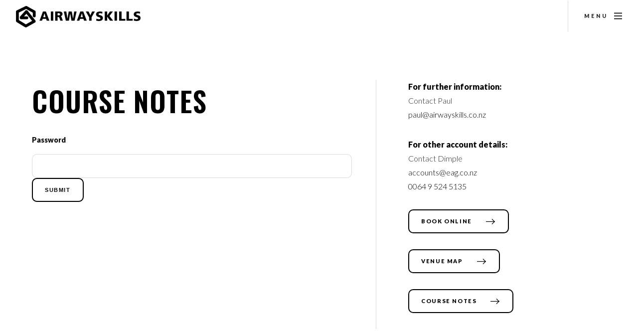

--- FILE ---
content_type: text/html; charset=utf-8
request_url: https://www.airwayskills.co.nz/course-notes
body_size: 2236
content:
<!doctype html>
<html lang="en">
    <head>
        <meta charset="utf-8">
        <meta http-equiv="x-ua-compatible" content="ie=edge">
        <title>AirwaySkills: Course Notes</title>
        <meta name="viewport" content="width=device-width, initial-scale=1">
<meta name="keywords" content="New Zealand, Australia, Auckland, Sydney, hospital, course, teaching, training, education, tuition, Airway, airway skills, AirwaySkills, airway course(s), airway management, airway teaching, airway education, airway hands-on-tutorial, medical education, Intubation, ventilation, difficult airway, difficult intubation, Continuing medical education, quality assurance, continuing professional development, Australian and New Zealand College of Anaesthetists, Joint Faculty of Intensive Care Medicine, Australian College for Emergency Medicine, Anaesthesia, anesthesia, anaesthetists, anesthesiology, anesthesiologist, intensive care, critical care, emergency medicine, emergency physicians, Anaesthetic training, anaesthetic teaching, anaesthetic education, anaesthetic standards of care" />
<meta name="copyright" content="Airwayskills" />
<!-- CSS COMBINATION --><link rel="stylesheet" href="/themes/airwayskills/css/theme.css"><link rel="stylesheet" href="/modules/SP_ContactUs/css/contact-public.css"><link rel="stylesheet" href=""><link rel="stylesheet" href="/themes/airwayskills/assets/css/main.css"><!-- E_META --><script src="https://www.google.com/recaptcha/api.js?onload=CaptchaCallback&render=explicit"
			        async defer>
			    </script><script  type="text/javascript">	
				var CaptchaCallback = function() {
		    var captchas = document.getElementsByClassName('g-recaptcha');
		    for(var i = 0; i < captchas.length; i++) {
		        grecaptcha.render(captchas[i], {'sitekey' : '6Ldu2mkUAAAAAD2159SnGrH_3GzbeJPbG0QvbF7A'});
		    }
				}; </script><!-- THEME --><link rel='apple-touch-icon' href='/apple-touch-icon.png'>
<link rel='stylesheet' href='https://fonts.googleapis.com/css?family=Lato:300,400,700,900|Oswald:600'>
<!-- HEADER JS -->
    </head>
    <body class="" >
<div id="page-wrapper" class="layout-default"><header id="header">    <span class="logo"><a href="https://www.airwayskills.co.nz/"><img src="/themes/airwayskills/images/airwayskills-logo-dark.png" alt="Airway Skills Logo" style=""padding:10px;"></a></span>    <a href="#menu"><span>Menu</span></a></header><nav id="menu">        <div class="inner">            <h3>Menu</h3>            <ul class="links">               <li><a href='/home'>Home</a></li><li><a href='/about-us'>About Us</a></li><li><a href='/course-info'>Course Info</a></li><li><a href='/book-online'>Book Online</a></li>            </ul>            <a class="close"><span>Close</span></a>        </div>    </nav><section id="footer"  class="wrapper">        <div class="inner">            <div class="split">                <div class="content">                    <header><h1>Course Notes</h1></header>
		<form method='post' action='https://www.airwayskills.co.nz/course-notes' id='pwform'>
		<div class='form-group'>
			<label for='page_pw'>Password</label>
			<div class='input-group'>
				<span class='input-group-addon'><span class='fa fa-lock'></span></span>
				<input class='form-control' type='password' id='page_pw' name='page_pw'>
			</div>
		</div>
			
		<input type='hidden' name='e-token' value='02c853bc0708010e13c9e2d28a03fa78697830b76a3fc5.41246092'>
		
		<button class='btn btn-primary' type='submit' name='submit_page_pw' value='Submit'>Submit</button>
		</form>
		</div>                  <div class="sidebar"><p><strong>For further information:<br></strong>Contact Paul<br><a href="mailto:paul@airwayskills.co.nz?subject=email%20from website">paul@airwayskills.co.nz</a></p><p><b>For other account details:</b><br> Contact Dimple<br> <a href="mailto:accounts@eag.co.nz?subject=Quiry from airwayskills website">accounts@eag.co.nz</a><br> <a href="tel:+6495245135">0064 9 524 5135</a></p><p></p><ul class="contact-icons"><li><a href="/book-online" class="button next">Book Online</a></li><li><a href="/images/custom/scps-combined-map--direction-guide.pdf" target="_new" class="button next">Venue Map</a></li><li><a href="/course-notes" target="_new" class="button next">Course Notes</a></li></ul>                                      </div>			</div>		</div>	</section>                       <section class="wrapper style2 copyright">        <div class="inner"><p>&copy; 2022. AirwaySkills. All rights reserved. | Website by <a href="https://www.spinningplanet.co.nz/">Spinning Planet</a> | <a href="/admin/">Admin Sign In</a>.</p>                    </div>    </section></div><!-- JQUERY --><script src='//ajax.googleapis.com/ajax/libs/jquery/3.1.0/jquery.min.js'></script>
<script>window.jQuery || document.write('<script src="//cdn.spinningplanet.co.nz/jquery/3.1.0/jquery.min.js"><\/script>')</script> <!-- fallback -->
<!-- JS COMBINATION --><script src='/files/e107.js'></script>
<script src='/modules/SP_SEO/js/ga.js.php'></script>
<script src='/modules/SP_ContactUs/js/contact-public.js'></script>
<script src='/themes/airwayskills/assets/js/breakpoints.min.js'></script>
<script src='/themes/airwayskills/assets/js/util.js'></script>
<script src='/themes/airwayskills/assets/js/browser.min.js'></script>
<script src='/themes/airwayskills/assets/js/jquery.scrolly.min.js'></script>
<script src='/themes/airwayskills/assets/js/jquery.scrollex.min.js'></script>
<script src='/themes/airwayskills/assets/js/main.js'></script>
<script>SyncWithServerTime('1769484471','airwayskills.co.nz');
       </script></body></html>

--- FILE ---
content_type: text/css
request_url: https://www.airwayskills.co.nz/themes/airwayskills/css/theme.css
body_size: 728
content:


 #SPN_social{float:right;list-style:none}#SPN_social li+li:not(:empty){margin-top:10px} 

 .table-borderless {
 	width: 100%;
 	max-width: 100%
 }

 .table-borderless:not(:last-child) {
 	margin-bottom: 20px
 }

 .table-borderless tr:not(:last-child) th,
 .table-borderless tr:not(:last-child) td {
 	padding-bottom: 20px
 }

 .table-borderless th:not(:first-child),
 .table-borderless td:not(:first-child) {
 	padding-left: 10px
 }

 .table-borderless th:not(:last-child),
 .table-borderless td:not(:last-child) {
 	padding-right: 10px
 }

 @media (max-width:767px) {

 	.table-borderless,
 	.table-borderless thead,
 	.table-borderless th,
 	.table-borderless tbody,
 	.table-borderless tr,
 	.table-borderless td,
 	.table-borderless tfoot {
 		display: block
 	}

 	.table-borderless td,
 	.table-borderless th {
 		padding-bottom: 20px
 	}

 	.table-borderless td:not(:first-child),
 	.table-borderless th:not(:first-child),
 	.table-borderless td:not(:last-child),
 	.table-borderless th:not(:last-child) {
 		padding-right: 0;
 		padding-left: 0
 	}
 }
 

 .course-select {
 	position: absolute;
 	visibility: hidden
 }

 .course-select-container {
 	margin-bottom: 20px;
 	border: 1px solid #ccc;
 	text-align: center
 }

.course-select-container .course-select-btn::after {
   	content: "Select";
   	background-image: none;
   }

 .course-select:checked+.course-select-container {
 	background-color: #e5e5e5
 }

 .course-select:checked+.course-select-container .course-select-btn {
 	opacity: .7;
	background-image: none;
 }

  .course-select:checked+.course-select-container .course-select-btn::after {
  	content: "Deselect";
	background-image: none;
  }

 .course-select:checked+.course-select-container .course-select-selected-indicator {
 	display: inline-block
 }

 .course-select-details,
 .course-select-row,
 .course-select-title {
 	border-bottom: 1px solid #ccc;
 	padding: 5px;
 	text-align: left
 }

 .course-select-title h2 {
 	margin: 0
 }

 .course-select-heading {
 	font-weight: 700
 }

 .course-select-btn {
 	margin-top: 5px;
 	margin-bottom: 5px
 }

 .course-select-selected-indicator {
 	display: none
 }

 .course-select-full {
 	margin-top: 12px;
 	margin-bottom: 12px
 }

 .btn-primary.active.focus,
 .btn-primary.active:focus,
 .btn-primary.active:hover,
 .btn-primary:active.focus,
 .btn-primary:active:focus,
 .btn-primary:active:hover,
 .open>.dropdown-toggle.btn-primary.focus,
 .open>.dropdown-toggle.btn-primary:focus,
 .open>.dropdown-toggle.btn-primary:hover {
 	color: #fff;
 	background-color: white;
 	border-color: #000000;
	outline: none;

 }

--- FILE ---
content_type: text/css
request_url: https://www.airwayskills.co.nz/modules/SP_ContactUs/css/contact-public.css
body_size: 326
content:
.spcu-adminbuttons {
    margin-bottom: 15px;
}

#spcu_map {
    padding-left: 42px;
    min-height: 300px;
}

#google-map {
    height: 100%;
    min-height: 300px;
    border: 1px solid #d9d9d9;
}

#google-map img {
    max-width: none;
}

.spcu_well {
    position: relative;
    margin-top: 30px;
}

.spcu-message {
    position: absolute;
    top: 20px;
    right: 5px;
}

.spcu-message textarea {
    height: 330px;
    resize: none;
}

@media (max-width: 767px) {

    #spcu_map {
        height: auto !important;
        padding-left: 15px;
        margin-top: 20px;
    }

    .spcu-message {
        position: static;
    }
}

@media (min-width: 768px) and (max-width: 992px) {

	.spcu-message textarea {
	    height: 255px;
	}

}


--- FILE ---
content_type: text/css
request_url: https://www.airwayskills.co.nz/themes/airwayskills/assets/css/main.css
body_size: 10070
content:
a,abbr,acronym,address,applet,article,aside,audio,b,big,blockquote,body,canvas,caption,center,cite,code,dd,del,details,dfn,div,dl,dt,em,embed,fieldset,figcaption,figure,footer,form,h1,h2,h3,h4,h5,h6,header,hgroup,html,i,iframe,img,ins,kbd,label,legend,li,mark,menu,nav,object,ol,output,p,pre,q,ruby,s,samp,section,small,span,strike,strong,sub,summary,sup,table,tbody,td,tfoot,th,thead,time,tr,tt,u,ul,var,video{margin:0;padding:0;border:0;font-size:100%;font:inherit;vertical-align:baseline}article,aside,details,figcaption,figure,footer,header,hgroup,menu,nav,section{display:block}body{line-height:1}ol,ul{list-style:none}blockquote,q{quotes:none}blockquote:after,blockquote:before,q:after,q:before{content:"";content:none}table{border-collapse:collapse;border-spacing:0}body{-webkit-text-size-adjust:none}mark{background-color:transparent;color:inherit}input::-moz-focus-inner{border:0;padding:0}@-ms-viewport{width:device-width}body{-ms-overflow-style:scrollbar}@media screen and (max-width:480px){body,html{min-width:320px}}html{-webkit-box-sizing:border-box;box-sizing:border-box}*,:after,:before{-webkit-box-sizing:inherit;box-sizing:inherit}body{background:#ffffff}body.is-preload *,body.is-preload :after,body.is-preload :before{-webkit-animation:none!important;animation:none!important;-webkit-transition:none!important;transition:none!important}html{font-size:15pt}@media screen and (max-width:1680px){html{font-size:13pt}}@media screen and (max-width:1280px){html{font-size:12pt}}@media screen and (max-width:980px){html{font-size:12pt}}@media screen and (max-width:480px){html{font-size:12pt}}@media screen and (max-width:360px){html{font-size:11pt}}body{background-color:#ffffff;color:#282828}body,input,select,textarea{font-family:"Lato",Helvetica,sans-serif;font-weight:300;font-size:1rem;line-height:1.8}a{-webkit-transition:color 0.2s ease-in-out;transition:color 0.2s ease-in-out;text-decoration:none}a:hover{text-decoration:none}b,strong{font-weight:900}em,i{font-style:italic}p{margin:0 0 2rem 0}h1,h2,h3,h4,h5,h6{font-weight:900;letter-spacing:0.25rem;line-height:1.5;margin:0 0 1.5rem 0;text-transform:uppercase}h1 a,h2 a,h3 a,h4 a,h5 a,h6 a{color:inherit;text-decoration:none}h1{font-family:"Oswald",Helvetica,sans-serif;font-size:4rem;letter-spacing:0.1rem}h2{font-size:1.75rem}h3{font-size:1.5rem}h4{font-size:1.25rem}h5{font-size:1rem}h6{font-size:0.75rem}@media screen and (max-width:1280px){h1{font-size:3.5rem}}@media screen and (max-width:980px){h1{font-size:3rem}h2{font-size:1.5rem}h3{font-size:1.25rem}}@media screen and (max-width:736px){h1{font-size:1.75rem}h2{font-size:1.5rem}h3{font-size:1.25rem}}sub{font-size:0.8rem;position:relative;top:0.5rem}sup{font-size:0.8rem;position:relative;top:-0.5rem}blockquote{border-left:solid 0.5rem;font-style:italic;margin:0 0 2rem 0;padding:1rem 0 1rem 2rem}code{border-radius:10px;border:solid 1px;font-family:"Courier New",monospace;font-size:0.9rem;margin:0 0.25rem;padding:0.25rem 0.65rem}pre{-webkit-overflow-scrolling:touch;font-family:"Courier New",monospace;font-size:0.9rem;margin:0 0 2rem 0}pre code{display:block;line-height:1.75;padding:1rem 1.5rem;overflow-x:auto}hr{border:0;border-bottom:solid 1px;margin:2rem 0}hr.major{margin:4rem 0}@media screen and (max-width:736px){hr.major{margin:3rem 0}}input,select,textarea{color:#000000}a{color:#000000}b,strong{color:#000000}h1,h2,h3,h4,h5,h6{color:#000000}blockquote{border-left-color:rgba(99,116,133,0.25)}code{background:rgba(99,116,133,0.075);border-color:rgba(99,116,133,0.25)}hr{border-bottom-color:rgba(99,116,133,0.25)}.row{display:-webkit-box;display:-ms-flexbox;display:flex;-ms-flex-wrap:wrap;flex-wrap:wrap;-webkit-box-sizing:border-box;box-sizing:border-box;-webkit-box-align:stretch;-ms-flex-align:stretch;align-items:stretch}.row>*{-webkit-box-sizing:border-box;box-sizing:border-box}.row.gtr-uniform>*>:last-child{margin-bottom:0}.row.aln-left{-webkit-box-pack:start;-ms-flex-pack:start;justify-content:flex-start}.row.aln-center{-webkit-box-pack:center;-ms-flex-pack:center;justify-content:center}.row.aln-right{-webkit-box-pack:end;-ms-flex-pack:end;justify-content:flex-end}.row.aln-top{-webkit-box-align:start;-ms-flex-align:start;align-items:flex-start}.row.aln-middle{-webkit-box-align:center;-ms-flex-align:center;align-items:center}.row.aln-bottom{-webkit-box-align:end;-ms-flex-align:end;align-items:flex-end}.row>.imp{-webkit-box-ordinal-group:0;-ms-flex-order:-1;order:-1}.row>.col-1{width:8.3333333333%}.row>.off-1{margin-left:8.3333333333%}.row>.col-2{width:16.6666666667%}.row>.off-2{margin-left:16.6666666667%}.row>.col-3{width:25%}.row>.off-3{margin-left:25%}.row>.col-4{width:33.3333333333%}.row>.off-4{margin-left:33.3333333333%}.row>.col-5{width:41.6666666667%}.row>.off-5{margin-left:41.6666666667%}.row>.col-6{width:50%}.row>.off-6{margin-left:50%}.row>.col-7{width:58.3333333333%}.row>.off-7{margin-left:58.3333333333%}.row>.col-8{width:66.6666666667%}.row>.off-8{margin-left:66.6666666667%}.row>.col-9{width:75%}.row>.off-9{margin-left:75%}.row>.col-10{width:83.3333333333%}.row>.off-10{margin-left:83.3333333333%}.row>.col-11{width:91.6666666667%}.row>.off-11{margin-left:91.6666666667%}.row>.col-12{width:100%}.row>.off-12{margin-left:100%}.row.gtr-0{margin-top:0;margin-left:0rem}.row.gtr-0>*{padding:0 0 0 0rem}.row.gtr-0.gtr-uniform{margin-top:0rem}.row.gtr-0.gtr-uniform>*{padding-top:0rem}.row.gtr-25{margin-top:0;margin-left:-0.5rem}.row.gtr-25>*{padding:0 0 0 0.5rem}.row.gtr-25.gtr-uniform{margin-top:-0.5rem}.row.gtr-25.gtr-uniform>*{padding-top:0.5rem}.row.gtr-50{margin-top:0;margin-left:-1rem}.row.gtr-50>*{padding:0 0 0 1rem}.row.gtr-50.gtr-uniform{margin-top:-1rem}.row.gtr-50.gtr-uniform>*{padding-top:1rem}.row{margin-top:0;margin-left:-2rem}.row>*{padding:0 0 0 2rem}.row.gtr-uniform{margin-top:-2rem}.row.gtr-uniform>*{padding-top:2rem}.row.gtr-150{margin-top:0;margin-left:-3rem}.row.gtr-150>*{padding:0 0 0 3rem}.row.gtr-150.gtr-uniform{margin-top:-3rem}.row.gtr-150.gtr-uniform>*{padding-top:3rem}.row.gtr-200{margin-top:0;margin-left:-4rem}.row.gtr-200>*{padding:0 0 0 4rem}.row.gtr-200.gtr-uniform{margin-top:-4rem}.row.gtr-200.gtr-uniform>*{padding-top:4rem}@media screen and (max-width:1680px){.row{display:-webkit-box;display:-ms-flexbox;display:flex;-ms-flex-wrap:wrap;flex-wrap:wrap;-webkit-box-sizing:border-box;box-sizing:border-box;-webkit-box-align:stretch;-ms-flex-align:stretch;align-items:stretch}.row>*{-webkit-box-sizing:border-box;box-sizing:border-box}.row.gtr-uniform>*>:last-child{margin-bottom:0}.row.aln-left{-webkit-box-pack:start;-ms-flex-pack:start;justify-content:flex-start}.row.aln-center{-webkit-box-pack:center;-ms-flex-pack:center;justify-content:center}.row.aln-right{-webkit-box-pack:end;-ms-flex-pack:end;justify-content:flex-end}.row.aln-top{-webkit-box-align:start;-ms-flex-align:start;align-items:flex-start}.row.aln-middle{-webkit-box-align:center;-ms-flex-align:center;align-items:center}.row.aln-bottom{-webkit-box-align:end;-ms-flex-align:end;align-items:flex-end}.row>.imp-xlarge{-webkit-box-ordinal-group:0;-ms-flex-order:-1;order:-1}.row>.col-1-xlarge{width:8.3333333333%}.row>.off-1-xlarge{margin-left:8.3333333333%}.row>.col-2-xlarge{width:16.6666666667%}.row>.off-2-xlarge{margin-left:16.6666666667%}.row>.col-3-xlarge{width:25%}.row>.off-3-xlarge{margin-left:25%}.row>.col-4-xlarge{width:33.3333333333%}.row>.off-4-xlarge{margin-left:33.3333333333%}.row>.col-5-xlarge{width:41.6666666667%}.row>.off-5-xlarge{margin-left:41.6666666667%}.row>.col-6-xlarge{width:50%}.row>.off-6-xlarge{margin-left:50%}.row>.col-7-xlarge{width:58.3333333333%}.row>.off-7-xlarge{margin-left:58.3333333333%}.row>.col-8-xlarge{width:66.6666666667%}.row>.off-8-xlarge{margin-left:66.6666666667%}.row>.col-9-xlarge{width:75%}.row>.off-9-xlarge{margin-left:75%}.row>.col-10-xlarge{width:83.3333333333%}.row>.off-10-xlarge{margin-left:83.3333333333%}.row>.col-11-xlarge{width:91.6666666667%}.row>.off-11-xlarge{margin-left:91.6666666667%}.row>.col-12-xlarge{width:100%}.row>.off-12-xlarge{margin-left:100%}.row.gtr-0{margin-top:0;margin-left:0rem}.row.gtr-0>*{padding:0 0 0 0rem}.row.gtr-0.gtr-uniform{margin-top:0rem}.row.gtr-0.gtr-uniform>*{padding-top:0rem}.row.gtr-25{margin-top:0;margin-left:-0.5rem}.row.gtr-25>*{padding:0 0 0 0.5rem}.row.gtr-25.gtr-uniform{margin-top:-0.5rem}.row.gtr-25.gtr-uniform>*{padding-top:0.5rem}.row.gtr-50{margin-top:0;margin-left:-1rem}.row.gtr-50>*{padding:0 0 0 1rem}.row.gtr-50.gtr-uniform{margin-top:-1rem}.row.gtr-50.gtr-uniform>*{padding-top:1rem}.row{margin-top:0;margin-left:-2rem}.row>*{padding:0 0 0 2rem}.row.gtr-uniform{margin-top:-2rem}.row.gtr-uniform>*{padding-top:2rem}.row.gtr-150{margin-top:0;margin-left:-3rem}.row.gtr-150>*{padding:0 0 0 3rem}.row.gtr-150.gtr-uniform{margin-top:-3rem}.row.gtr-150.gtr-uniform>*{padding-top:3rem}.row.gtr-200{margin-top:0;margin-left:-4rem}.row.gtr-200>*{padding:0 0 0 4rem}.row.gtr-200.gtr-uniform{margin-top:-4rem}.row.gtr-200.gtr-uniform>*{padding-top:4rem}}@media screen and (max-width:1280px){.row{display:-webkit-box;display:-ms-flexbox;display:flex;-ms-flex-wrap:wrap;flex-wrap:wrap;-webkit-box-sizing:border-box;box-sizing:border-box;-webkit-box-align:stretch;-ms-flex-align:stretch;align-items:stretch}.row>*{-webkit-box-sizing:border-box;box-sizing:border-box}.row.gtr-uniform>*>:last-child{margin-bottom:0}.row.aln-left{-webkit-box-pack:start;-ms-flex-pack:start;justify-content:flex-start}.row.aln-center{-webkit-box-pack:center;-ms-flex-pack:center;justify-content:center}.row.aln-right{-webkit-box-pack:end;-ms-flex-pack:end;justify-content:flex-end}.row.aln-top{-webkit-box-align:start;-ms-flex-align:start;align-items:flex-start}.row.aln-middle{-webkit-box-align:center;-ms-flex-align:center;align-items:center}.row.aln-bottom{-webkit-box-align:end;-ms-flex-align:end;align-items:flex-end}.row>.imp-large{-webkit-box-ordinal-group:0;-ms-flex-order:-1;order:-1}.row>.col-1-large{width:8.3333333333%}.row>.off-1-large{margin-left:8.3333333333%}.row>.col-2-large{width:16.6666666667%}.row>.off-2-large{margin-left:16.6666666667%}.row>.col-3-large{width:25%}.row>.off-3-large{margin-left:25%}.row>.col-4-large{width:33.3333333333%}.row>.off-4-large{margin-left:33.3333333333%}.row>.col-5-large{width:41.6666666667%}.row>.off-5-large{margin-left:41.6666666667%}.row>.col-6-large{width:50%}.row>.off-6-large{margin-left:50%}.row>.col-7-large{width:58.3333333333%}.row>.off-7-large{margin-left:58.3333333333%}.row>.col-8-large{width:66.6666666667%}.row>.off-8-large{margin-left:66.6666666667%}.row>.col-9-large{width:75%}.row>.off-9-large{margin-left:75%}.row>.col-10-large{width:83.3333333333%}.row>.off-10-large{margin-left:83.3333333333%}.row>.col-11-large{width:91.6666666667%}.row>.off-11-large{margin-left:91.6666666667%}.row>.col-12-large{width:100%}.row>.off-12-large{margin-left:100%}.row.gtr-0{margin-top:0;margin-left:0rem}.row.gtr-0>*{padding:0 0 0 0rem}.row.gtr-0.gtr-uniform{margin-top:0rem}.row.gtr-0.gtr-uniform>*{padding-top:0rem}.row.gtr-25{margin-top:0;margin-left:-0.375rem}.row.gtr-25>*{padding:0 0 0 0.375rem}.row.gtr-25.gtr-uniform{margin-top:-0.375rem}.row.gtr-25.gtr-uniform>*{padding-top:0.375rem}.row.gtr-50{margin-top:0;margin-left:-0.75rem}.row.gtr-50>*{padding:0 0 0 0.75rem}.row.gtr-50.gtr-uniform{margin-top:-0.75rem}.row.gtr-50.gtr-uniform>*{padding-top:0.75rem}.row{margin-top:0;margin-left:-1.5rem}.row>*{padding:0 0 0 1.5rem}.row.gtr-uniform{margin-top:-1.5rem}.row.gtr-uniform>*{padding-top:1.5rem}.row.gtr-150{margin-top:0;margin-left:-2.25rem}.row.gtr-150>*{padding:0 0 0 2.25rem}.row.gtr-150.gtr-uniform{margin-top:-2.25rem}.row.gtr-150.gtr-uniform>*{padding-top:2.25rem}.row.gtr-200{margin-top:0;margin-left:-3rem}.row.gtr-200>*{padding:0 0 0 3rem}.row.gtr-200.gtr-uniform{margin-top:-3rem}.row.gtr-200.gtr-uniform>*{padding-top:3rem}}@media screen and (max-width:980px){.row{display:-webkit-box;display:-ms-flexbox;display:flex;-ms-flex-wrap:wrap;flex-wrap:wrap;-webkit-box-sizing:border-box;box-sizing:border-box;-webkit-box-align:stretch;-ms-flex-align:stretch;align-items:stretch}.row>*{-webkit-box-sizing:border-box;box-sizing:border-box}.row.gtr-uniform>*>:last-child{margin-bottom:0}.row.aln-left{-webkit-box-pack:start;-ms-flex-pack:start;justify-content:flex-start}.row.aln-center{-webkit-box-pack:center;-ms-flex-pack:center;justify-content:center}.row.aln-right{-webkit-box-pack:end;-ms-flex-pack:end;justify-content:flex-end}.row.aln-top{-webkit-box-align:start;-ms-flex-align:start;align-items:flex-start}.row.aln-middle{-webkit-box-align:center;-ms-flex-align:center;align-items:center}.row.aln-bottom{-webkit-box-align:end;-ms-flex-align:end;align-items:flex-end}.row>.imp-medium{-webkit-box-ordinal-group:0;-ms-flex-order:-1;order:-1}.row>.col-1-medium{width:8.3333333333%}.row>.off-1-medium{margin-left:8.3333333333%}.row>.col-2-medium{width:16.6666666667%}.row>.off-2-medium{margin-left:16.6666666667%}.row>.col-3-medium{width:25%}.row>.off-3-medium{margin-left:25%}.row>.col-4-medium{width:33.3333333333%}.row>.off-4-medium{margin-left:33.3333333333%}.row>.col-5-medium{width:41.6666666667%}.row>.off-5-medium{margin-left:41.6666666667%}.row>.col-6-medium{width:50%}.row>.off-6-medium{margin-left:50%}.row>.col-7-medium{width:58.3333333333%}.row>.off-7-medium{margin-left:58.3333333333%}.row>.col-8-medium{width:66.6666666667%}.row>.off-8-medium{margin-left:66.6666666667%}.row>.col-9-medium{width:75%}.row>.off-9-medium{margin-left:75%}.row>.col-10-medium{width:83.3333333333%}.row>.off-10-medium{margin-left:83.3333333333%}.row>.col-11-medium{width:91.6666666667%}.row>.off-11-medium{margin-left:91.6666666667%}.row>.col-12-medium{width:100%}.row>.off-12-medium{margin-left:100%}.row.gtr-0{margin-top:0;margin-left:0rem}.row.gtr-0>*{padding:0 0 0 0rem}.row.gtr-0.gtr-uniform{margin-top:0rem}.row.gtr-0.gtr-uniform>*{padding-top:0rem}.row.gtr-25{margin-top:0;margin-left:-0.375rem}.row.gtr-25>*{padding:0 0 0 0.375rem}.row.gtr-25.gtr-uniform{margin-top:-0.375rem}.row.gtr-25.gtr-uniform>*{padding-top:0.375rem}.row.gtr-50{margin-top:0;margin-left:-0.75rem}.row.gtr-50>*{padding:0 0 0 0.75rem}.row.gtr-50.gtr-uniform{margin-top:-0.75rem}.row.gtr-50.gtr-uniform>*{padding-top:0.75rem}.row{margin-top:0;margin-left:-1.5rem}.row>*{padding:0 0 0 1.5rem}.row.gtr-uniform{margin-top:-1.5rem}.row.gtr-uniform>*{padding-top:1.5rem}.row.gtr-150{margin-top:0;margin-left:-2.25rem}.row.gtr-150>*{padding:0 0 0 2.25rem}.row.gtr-150.gtr-uniform{margin-top:-2.25rem}.row.gtr-150.gtr-uniform>*{padding-top:2.25rem}.row.gtr-200{margin-top:0;margin-left:-3rem}.row.gtr-200>*{padding:0 0 0 3rem}.row.gtr-200.gtr-uniform{margin-top:-3rem}.row.gtr-200.gtr-uniform>*{padding-top:3rem}}@media screen and (max-width:736px){.row{display:-webkit-box;display:-ms-flexbox;display:flex;-ms-flex-wrap:wrap;flex-wrap:wrap;-webkit-box-sizing:border-box;box-sizing:border-box;-webkit-box-align:stretch;-ms-flex-align:stretch;align-items:stretch}.row>*{-webkit-box-sizing:border-box;box-sizing:border-box}.row.gtr-uniform>*>:last-child{margin-bottom:0}.row.aln-left{-webkit-box-pack:start;-ms-flex-pack:start;justify-content:flex-start}.row.aln-center{-webkit-box-pack:center;-ms-flex-pack:center;justify-content:center}.row.aln-right{-webkit-box-pack:end;-ms-flex-pack:end;justify-content:flex-end}.row.aln-top{-webkit-box-align:start;-ms-flex-align:start;align-items:flex-start}.row.aln-middle{-webkit-box-align:center;-ms-flex-align:center;align-items:center}.row.aln-bottom{-webkit-box-align:end;-ms-flex-align:end;align-items:flex-end}.row>.imp-small{-webkit-box-ordinal-group:0;-ms-flex-order:-1;order:-1}.row>.col-1-small{width:8.3333333333%}.row>.off-1-small{margin-left:8.3333333333%}.row>.col-2-small{width:16.6666666667%}.row>.off-2-small{margin-left:16.6666666667%}.row>.col-3-small{width:25%}.row>.off-3-small{margin-left:25%}.row>.col-4-small{width:33.3333333333%}.row>.off-4-small{margin-left:33.3333333333%}.row>.col-5-small{width:41.6666666667%}.row>.off-5-small{margin-left:41.6666666667%}.row>.col-6-small{width:50%}.row>.off-6-small{margin-left:50%}.row>.col-7-small{width:58.3333333333%}.row>.off-7-small{margin-left:58.3333333333%}.row>.col-8-small{width:66.6666666667%}.row>.off-8-small{margin-left:66.6666666667%}.row>.col-9-small{width:75%}.row>.off-9-small{margin-left:75%}.row>.col-10-small{width:83.3333333333%}.row>.off-10-small{margin-left:83.3333333333%}.row>.col-11-small{width:91.6666666667%}.row>.off-11-small{margin-left:91.6666666667%}.row>.col-12-small{width:100%}.row>.off-12-small{margin-left:100%}.row.gtr-0{margin-top:0;margin-left:0rem}.row.gtr-0>*{padding:0 0 0 0rem}.row.gtr-0.gtr-uniform{margin-top:0rem}.row.gtr-0.gtr-uniform>*{padding-top:0rem}.row.gtr-25{margin-top:0;margin-left:-0.3125rem}.row.gtr-25>*{padding:0 0 0 0.3125rem}.row.gtr-25.gtr-uniform{margin-top:-0.3125rem}.row.gtr-25.gtr-uniform>*{padding-top:0.3125rem}.row.gtr-50{margin-top:0;margin-left:-0.625rem}.row.gtr-50>*{padding:0 0 0 0.625rem}.row.gtr-50.gtr-uniform{margin-top:-0.625rem}.row.gtr-50.gtr-uniform>*{padding-top:0.625rem}.row{margin-top:0;margin-left:-1.25rem}.row>*{padding:0 0 0 1.25rem}.row.gtr-uniform{margin-top:-1.25rem}.row.gtr-uniform>*{padding-top:1.25rem}.row.gtr-150{margin-top:0;margin-left:-1.875rem}.row.gtr-150>*{padding:0 0 0 1.875rem}.row.gtr-150.gtr-uniform{margin-top:-1.875rem}.row.gtr-150.gtr-uniform>*{padding-top:1.875rem}.row.gtr-200{margin-top:0;margin-left:-2.5rem}.row.gtr-200>*{padding:0 0 0 2.5rem}.row.gtr-200.gtr-uniform{margin-top:-2.5rem}.row.gtr-200.gtr-uniform>*{padding-top:2.5rem}}@media screen and (max-width:480px){.row{display:-webkit-box;display:-ms-flexbox;display:flex;-ms-flex-wrap:wrap;flex-wrap:wrap;-webkit-box-sizing:border-box;box-sizing:border-box;-webkit-box-align:stretch;-ms-flex-align:stretch;align-items:stretch}.row>*{-webkit-box-sizing:border-box;box-sizing:border-box}.row.gtr-uniform>*>:last-child{margin-bottom:0}.row.aln-left{-webkit-box-pack:start;-ms-flex-pack:start;justify-content:flex-start}.row.aln-center{-webkit-box-pack:center;-ms-flex-pack:center;justify-content:center}.row.aln-right{-webkit-box-pack:end;-ms-flex-pack:end;justify-content:flex-end}.row.aln-top{-webkit-box-align:start;-ms-flex-align:start;align-items:flex-start}.row.aln-middle{-webkit-box-align:center;-ms-flex-align:center;align-items:center}.row.aln-bottom{-webkit-box-align:end;-ms-flex-align:end;align-items:flex-end}.row>.imp-xsmall{-webkit-box-ordinal-group:0;-ms-flex-order:-1;order:-1}.row>.col-1-xsmall{width:8.3333333333%}.row>.off-1-xsmall{margin-left:8.3333333333%}.row>.col-2-xsmall{width:16.6666666667%}.row>.off-2-xsmall{margin-left:16.6666666667%}.row>.col-3-xsmall{width:25%}.row>.off-3-xsmall{margin-left:25%}.row>.col-4-xsmall{width:33.3333333333%}.row>.off-4-xsmall{margin-left:33.3333333333%}.row>.col-5-xsmall{width:41.6666666667%}.row>.off-5-xsmall{margin-left:41.6666666667%}.row>.col-6-xsmall{width:50%}.row>.off-6-xsmall{margin-left:50%}.row>.col-7-xsmall{width:58.3333333333%}.row>.off-7-xsmall{margin-left:58.3333333333%}.row>.col-8-xsmall{width:66.6666666667%}.row>.off-8-xsmall{margin-left:66.6666666667%}.row>.col-9-xsmall{width:75%}.row>.off-9-xsmall{margin-left:75%}.row>.col-10-xsmall{width:83.3333333333%}.row>.off-10-xsmall{margin-left:83.3333333333%}.row>.col-11-xsmall{width:91.6666666667%}.row>.off-11-xsmall{margin-left:91.6666666667%}.row>.col-12-xsmall{width:100%}.row>.off-12-xsmall{margin-left:100%}.row.gtr-0{margin-top:0;margin-left:0rem}.row.gtr-0>*{padding:0 0 0 0rem}.row.gtr-0.gtr-uniform{margin-top:0rem}.row.gtr-0.gtr-uniform>*{padding-top:0rem}.row.gtr-25{margin-top:0;margin-left:-0.3125rem}.row.gtr-25>*{padding:0 0 0 0.3125rem}.row.gtr-25.gtr-uniform{margin-top:-0.3125rem}.row.gtr-25.gtr-uniform>*{padding-top:0.3125rem}.row.gtr-50{margin-top:0;margin-left:-0.625rem}.row.gtr-50>*{padding:0 0 0 0.625rem}.row.gtr-50.gtr-uniform{margin-top:-0.625rem}.row.gtr-50.gtr-uniform>*{padding-top:0.625rem}.row{margin-top:0;margin-left:-1.25rem}.row>*{padding:0 0 0 1.25rem}.row.gtr-uniform{margin-top:-1.25rem}.row.gtr-uniform>*{padding-top:1.25rem}.row.gtr-150{margin-top:0;margin-left:-1.875rem}.row.gtr-150>*{padding:0 0 0 1.875rem}.row.gtr-150.gtr-uniform{margin-top:-1.875rem}.row.gtr-150.gtr-uniform>*{padding-top:1.875rem}.row.gtr-200{margin-top:0;margin-left:-2.5rem}.row.gtr-200>*{padding:0 0 0 2.5rem}.row.gtr-200.gtr-uniform{margin-top:-2.5rem}.row.gtr-200.gtr-uniform>*{padding-top:2.5rem}}.box{border:solid 1px;border-radius:10px;margin-bottom:2rem;padding:1.5rem}.box>:last-child{margin-bottom:0}.box.alt{border:0;border-radius:0;padding:0}.box{border-color:rgba(99,116,133,0.25)}.btn-default,.btn-primary,.button,.course-select-btn,button,input[type=button],input[type=reset],input[type=submit]{-moz-appearance:none;-webkit-appearance:none;-ms-appearance:none;appearance:none;-webkit-transition:background-color 0.2s ease-in-out,color 0.2s ease-in-out;transition:background-color 0.2s ease-in-out,color 0.2s ease-in-out;border-radius:10px;border:2px solid;cursor:pointer;display:inline-block;font-size:0.7rem;font-weight:900;height:3rem;letter-spacing:0.1rem;line-height:2.75rem;padding:0 1.5rem;position:relative;text-align:center;text-decoration:none;text-transform:uppercase;white-space:nowrap}.button.icon,.icon.btn-default,.icon.btn-primary,.icon.course-select-btn,button.icon,input[type=button].icon,input[type=reset].icon,input[type=submit].icon{border-bottom:2px solid}.button.icon:before,.icon.btn-default:before,.icon.btn-primary:before,.icon.course-select-btn:before,button.icon:before,input[type=button].icon:before,input[type=reset].icon:before,input[type=submit].icon:before{margin-right:0.5rem}.button.fit,.fit.btn-default,.fit.btn-primary,.fit.course-select-btn,button.fit,input[type=button].fit,input[type=reset].fit,input[type=submit].fit{width:100%}.button.small,.course-select-btn,.small.btn-default,.small.btn-primary,button.small,input[type=button].small,input[type=reset].small,input[type=submit].small{font-size:0.65rem;height:2.5rem;line-height:2.25rem}.button.large,.large.btn-default,.large.btn-primary,.large.course-select-btn,button.large,input[type=button].large,input[type=reset].large,input[type=submit].large{font-size:1rem;height:3.75rem;line-height:3.5rem;padding:0 2.25rem}.btn-default,.button.next,.next.btn-primary,.next.course-select-btn,button.next,input[type=button].next,input[type=reset].next,input[type=submit].next{padding-right:4.5rem}.button.next.fit,.fit.btn-default,.next.fit.btn-primary,.next.fit.course-select-btn,button.next.fit,input[type=button].next.fit,input[type=reset].next.fit,input[type=submit].next.fit{padding-left:1.5rem!important;text-align:left}.btn-default:after,.button.next:after,.next.btn-primary:after,.next.course-select-btn:after,button.next:after,input[type=button].next:after,input[type=reset].next:after,input[type=submit].next:after{background-position:center right;background-repeat:no-repeat;background-size:25px 15px;content:"";display:block;height:100%;position:absolute;right:1.5rem;top:0;vertical-align:middle;width:1.25rem}.btn-default:disabled,.btn-primary:disabled,.button.disabled,.button:disabled,.course-select-btn:disabled,.disabled.btn-default,.disabled.btn-primary,.disabled.course-select-btn,button.disabled,button:disabled,input[type=button].disabled,input[type=button]:disabled,input[type=reset].disabled,input[type=reset]:disabled,input[type=submit].disabled,input[type=submit]:disabled{pointer-events:none;opacity:0.25}@media screen and (max-width:1280px){.button.large,.large.btn-default,.large.btn-primary,.large.course-select-btn,button.large,input[type=button].large,input[type=reset].large,input[type=submit].large{font-size:1rem;height:4.25rem;line-height:4rem}}@media screen and (max-width:736px){.alt.btn-default,.alt.btn-primary,.alt.course-select-btn,.button.alt,button.alt,input[type=button].alt,input[type=reset].alt,input[type=submit].alt{padding-left:1.5rem!important;text-align:left}.button.large,.large.btn-default,.large.btn-primary,.large.course-select-btn,button.large,input[type=button].large,input[type=reset].large,input[type=submit].large{font-size:0.85rem;height:3.75rem;line-height:3.5rem;text-align:left}}@media screen and (max-width:480px){.btn-default,.btn-primary,.button,.course-select-btn,button,input[type=button],input[type=reset],input[type=submit]{padding:0}}.btn-default,.btn-primary,.button,.course-select-btn,button,input[type=button],input[type=reset],input[type=submit]{background-color:transparent;border-color:#000000;color:#000000!important}.btn-default:after,.btn-primary:after,.button:after,.course-select-btn:after,button:after,input[type=button]:after,input[type=reset]:after,input[type=submit]:after{background-image:url("data:image/svg+xml;charset=utf8,%3Csvg xmlns='http://www.w3.org/2000/svg' xmlns:xlink='http://www.w3.org/1999/xlink' width='36px' height='24px' viewBox='0 0 36 24' zoomAndPan='disable'%3E%3Cstyle%3Eline %7B stroke: %23000000%3B stroke-width: 2px%3B %7D%3C/style%3E%3Cline x1='0' y1='12' x2='34' y2='12' /%3E%3Cline x1='25' y1='4' x2='34' y2='12.5' /%3E%3Cline x1='25' y1='20' x2='34' y2='11.5' /%3E%3C/svg%3E")}.btn-default:focus,.btn-default:hover,.btn-primary:focus,.btn-primary:hover,.button:focus,.button:hover,.course-select-btn:focus,.course-select-btn:hover,button:focus,button:hover,input[type=button]:focus,input[type=button]:hover,input[type=reset]:focus,input[type=reset]:hover,input[type=submit]:focus,input[type=submit]:hover{background-color:rgba(99,116,133,0.075)}.btn-default:active,.btn-primary:active,.button:active,.course-select-btn:active,button:active,input[type=button]:active,input[type=reset]:active,input[type=submit]:active{background-color:rgba(99,116,133,0.175)}.button.icon:before,.icon.btn-default:before,.icon.btn-primary:before,.icon.course-select-btn:before,button.icon:before,input[type=button].icon:before,input[type=reset].icon:before,input[type=submit].icon:before{color:#000000}.button.primary,.primary.btn-default,.primary.btn-primary,.primary.course-select-btn,button.primary,input[type=button].primary,input[type=reset].primary,input[type=submit].primary{-webkit-box-shadow:none;box-shadow:none;background-color:#000000;color:#ffffff!important}.button.primary:hover,.primary.btn-default:hover,.primary.btn-primary:hover,.primary.course-select-btn:hover,button.primary:hover,input[type=button].primary:hover,input[type=reset].primary:hover,input[type=submit].primary:hover{background-color:rgba(0,0,0,0.75)}.button.primary.icon:before,.primary.icon.btn-default:before,.primary.icon.btn-primary:before,.primary.icon.course-select-btn:before,button.primary.icon:before,input[type=button].primary.icon:before,input[type=reset].primary.icon:before,input[type=submit].primary.icon:before{color:#ffffff!important}form{margin:0 0 2rem 0}form>:last-child{margin-bottom:0}form>.fields{display:-moz-flex;display:-ms-flex;display:-webkit-box;display:-ms-flexbox;display:flex;-ms-flex-wrap:wrap;flex-wrap:wrap;width:calc(100% + 3rem);margin:-1.5rem 0 2rem -1.5rem}form>.fields>.field{-moz-flex-grow:0;-ms-flex-grow:0;-webkit-box-flex:0;-ms-flex-positive:0;flex-grow:0;-ms-flex-shrink:0;-ms-flex-negative:0;flex-shrink:0;padding:1.5rem 0 0 1.5rem;width:calc(100% - 1.5rem)}form>.fields>.field.half{width:calc(50% - 0.75rem)}form>.fields>.field.third{width:calc(100%/3 - 0.5rem)}form>.fields>.field.quarter{width:calc(25% - 0.375rem)}@media screen and (max-width:480px){form>.fields{width:calc(100% + 3rem);margin:-1.5rem 0 2rem -1.5rem}form>.fields>.field{padding:1.5rem 0 0 1.5rem;width:calc(100% - 1.5rem)}form>.fields>.field.half{width:calc(100% - 1.5rem)}form>.fields>.field.third{width:calc(100% - 1.5rem)}form>.fields>.field.quarter{width:calc(100% - 1.5rem)}}label{display:block;font-size:0.9rem;font-weight:900;margin:0 0 1rem 0}input[type=email],input[type=password],input[type=text],select,textarea{-moz-appearance:none;-webkit-appearance:none;-ms-appearance:none;appearance:none;border-radius:10px;border:solid 1px;color:inherit;display:block;outline:0;padding:0 1rem;text-decoration:none;width:100%}input[type=email]:invalid,input[type=password]:invalid,input[type=text]:invalid,select:invalid,textarea:invalid{-webkit-box-shadow:none;box-shadow:none}select{background-position:calc(100% - 1rem) center;background-repeat:no-repeat;background-size:1.25rem;height:3rem;padding-right:3rem;text-overflow:ellipsis}select:focus::-ms-value{background-color:transparent}select::-ms-expand{display:none}input[type=email],input[type=password],input[type=text],select{height:3rem}textarea{padding:0.75rem 1rem}input[type=checkbox],input[type=radio]{display:block;float:left;margin-right:-2rem;width:1rem;z-index:-1}input[type=checkbox]+label,input[type=radio]+label{text-decoration:none;cursor:pointer;display:inline-block;font-size:1rem;font-weight:300;padding-left:2.55rem;padding-right:0.75rem;position:relative}input[type=checkbox]+label:before,input[type=radio]+label:before{-moz-osx-font-smoothing:grayscale;-webkit-font-smoothing:antialiased;display:inline-block;font-style:normal;font-variant:normal;text-rendering:auto;line-height:1;text-transform:none!important;font-family:"Font Awesome 5 Free";font-weight:900}input[type=checkbox]+label:before,input[type=radio]+label:before{border-radius:10px;border:solid 1px;content:"";display:inline-block;font-size:0.8rem;height:1.8rem;left:0;line-height:1.8rem;position:absolute;text-align:center;top:0;width:1.8rem}input[type=checkbox]:checked+label:before,input[type=radio]:checked+label:before{content:"\f00c"}input[type=checkbox]+label:before{border-radius:10px}input[type=radio]+label:before{border-radius:100%}::-webkit-input-placeholder{opacity:1}:-moz-placeholder{opacity:1}::-moz-placeholder{opacity:1}:-ms-input-placeholder{opacity:1}label{color:#000000}input[type=email],input[type=password],input[type=text],select,textarea{background-color:#ffffff;border-color:rgba(99,116,133,0.25)}input[type=email]:focus,input[type=password]:focus,input[type=text]:focus,select:focus,textarea:focus{border-color:#000000;-webkit-box-shadow:0 0 0 1px #000000;box-shadow:0 0 0 1px #000000}select{background-image:url("data:image/svg+xml;charset=utf8,%3Csvg xmlns='http://www.w3.org/2000/svg' width='40' height='40' preserveAspectRatio='none' viewBox='0 0 40 40'%3E%3Cpath d='M9.4,12.3l10.4,10.4l10.4-10.4c0.2-0.2,0.5-0.4,0.9-0.4c0.3,0,0.6,0.1,0.9,0.4l3.3,3.3c0.2,0.2,0.4,0.5,0.4,0.9 c0,0.4-0.1,0.6-0.4,0.9L20.7,31.9c-0.2,0.2-0.5,0.4-0.9,0.4c-0.3,0-0.6-0.1-0.9-0.4L4.3,17.3c-0.2-0.2-0.4-0.5-0.4-0.9 c0-0.4,0.1-0.6,0.4-0.9l3.3-3.3c0.2-0.2,0.5-0.4,0.9-0.4S9.1,12.1,9.4,12.3z' fill='rgba(99, 116, 133, 0.25)' /%3E%3C/svg%3E")}select option{color:#000000;background:#ffffff}input[type=checkbox]+label,input[type=radio]+label{color:#282828}input[type=checkbox]+label:before,input[type=radio]+label:before{background:#ffffff;border-color:rgba(99,116,133,0.25)}input[type=checkbox]:checked+label:before,input[type=radio]:checked+label:before{background-color:#000000;border-color:#000000;color:#ffffff}input[type=checkbox]:focus+label:before,input[type=radio]:focus+label:before{border-color:#000000;-webkit-box-shadow:0 0 0 1px #000000;box-shadow:0 0 0 1px #000000}::-webkit-input-placeholder{color:rgba(40,40,40,0.5)!important}:-moz-placeholder{color:rgba(40,40,40,0.5)!important}::-moz-placeholder{color:rgba(40,40,40,0.5)!important}:-ms-input-placeholder{color:rgba(40,40,40,0.5)!important}.formerize-placeholder{color:rgba(40,40,40,0.5)!important}.icon{text-decoration:none;border-bottom:none;position:relative}.icon:before{-moz-osx-font-smoothing:grayscale;-webkit-font-smoothing:antialiased;display:inline-block;font-style:normal;font-variant:normal;text-rendering:auto;line-height:1;text-transform:none!important;font-family:"Font Awesome 5 Free";font-weight:400}.icon>.label{display:none}.icon.solid:before{font-weight:900}.icon.brands:before{font-family:"Font Awesome 5 Brands"}.icon.alt:before{background:#000000;border-radius:50%;color:#ffffff;display:inline-block;height:3rem;line-height:3rem;margin-right:1rem;text-align:center;width:3rem}.icon.alt>.label{display:inline-block}.image{border:0;display:inline-block;position:relative}.image img{display:block}.image.left,.image.right{max-width:40%}.image.left img,.image.right img{width:100%}.image.left{float:left;margin:0 1.5rem 1rem 0;top:0.25rem}.image.right{float:right;margin:0 0 1rem 1.5rem;top:0.25rem}.image.fit{display:block;margin:0 0 2rem 0;width:100%}.image.fit img{width:100%}.image.main{display:block;margin:0 0 3rem 0;width:100%}.image.main img{width:100%}@media screen and (max-width:736px){.image.main{margin:0 0 2rem 0}}ol{list-style:decimal;margin:0 0 2rem 0;padding-left:1.25rem}ol li{padding-left:0.25rem;margin-left:0.25rem}ul{list-style:disc;margin:0 0 2rem 0;padding-left:1rem}ul li{padding-left:0.25rem;margin-left:0.75rem}ul.alt{list-style:none;padding-left:0}ul.alt li{border-top:solid 1px;padding:0.5rem 0}ul.alt li:first-child{border-top:0;padding-top:0}dl{margin:0 0 2rem 0}dl dt{display:block;font-weight:900;margin:0 0 1rem 0}dl dd{margin-left:2rem}ul.alt li{border-top-color:rgba(99,116,133,0.25)}ul.actions{display:-moz-flex;display:-ms-flex;display:-webkit-box;display:-ms-flexbox;display:flex;cursor:default;list-style:none;margin-left:-1rem;padding-left:0}ul.actions li{padding:0 0 0 1rem;vertical-align:middle}ul.actions.special{-moz-justify-content:center;-ms-justify-content:center;-webkit-box-pack:center;-ms-flex-pack:center;justify-content:center;width:100%;margin-left:0}ul.actions.special li:first-child{padding-left:0}ul.actions.stacked{-moz-flex-direction:column;-ms-flex-direction:column;-webkit-box-orient:vertical;-webkit-box-direction:normal;flex-direction:column;margin-left:0}ul.actions.stacked li{padding:1.3rem 0 0 0}ul.actions.stacked li:first-child{padding-top:0}ul.actions.fit{width:calc(100% + 1rem)}ul.actions.fit li{-moz-flex-grow:1;-ms-flex-grow:1;-webkit-box-flex:1;-ms-flex-positive:1;flex-grow:1;-ms-flex-shrink:1;-ms-flex-negative:1;flex-shrink:1;width:100%}ul.actions.fit li>*{width:100%}ul.actions.fit.stacked{width:100%}@media screen and (max-width:480px){ul.actions:not(.fixed){-moz-flex-direction:column;-ms-flex-direction:column;-webkit-box-orient:vertical;-webkit-box-direction:normal;flex-direction:column;margin-left:0;width:100%!important}ul.actions:not(.fixed) li{-moz-flex-grow:1;-ms-flex-grow:1;-webkit-box-flex:1;-ms-flex-positive:1;flex-grow:1;-ms-flex-shrink:1;-ms-flex-negative:1;flex-shrink:1;padding:1rem 0 0 0;text-align:center;width:100%}ul.actions:not(.fixed) li>*{width:100%}ul.actions:not(.fixed) li:first-child{padding-top:0}ul.actions:not(.fixed) li .btn-default,ul.actions:not(.fixed) li .btn-primary,ul.actions:not(.fixed) li .button,ul.actions:not(.fixed) li .course-select-btn,ul.actions:not(.fixed) li button,ul.actions:not(.fixed) li input[type=button],ul.actions:not(.fixed) li input[type=reset],ul.actions:not(.fixed) li input[type=submit]{width:100%}ul.actions:not(.fixed) li .button.icon:before,ul.actions:not(.fixed) li .icon.btn-default:before,ul.actions:not(.fixed) li .icon.btn-primary:before,ul.actions:not(.fixed) li .icon.course-select-btn:before,ul.actions:not(.fixed) li button.icon:before,ul.actions:not(.fixed) li input[type=button].icon:before,ul.actions:not(.fixed) li input[type=reset].icon:before,ul.actions:not(.fixed) li input[type=submit].icon:before{margin-left:-0.5rem}}.tabs{width:100%}.tabs>.titles{display:-moz-flex;display:-ms-flex;display:-webkit-box;display:-ms-flexbox;display:flex;-ms-flex-wrap:wrap;flex-wrap:wrap;-moz-justify-content:-moz-flex-start;-ms-justify-content:-ms-flex-start;-webkit-box-pack:start;-ms-flex-pack:start;justify-content:flex-start;-moz-user-select:none;-webkit-user-select:none;-ms-user-select:none;user-select:none;list-style:none;margin:0 0 2rem 0;padding:0}.tabs>.titles:before{content:"";display:block;height:6rem;left:0;position:absolute;width:100%;z-index:0}.tabs>.titles>.title{-webkit-transition-property:color,background-color,box-shadow;-webkit-transition-property:color,background-color,-webkit-box-shadow;transition-property:color,background-color,-webkit-box-shadow;transition-property:color,background-color,box-shadow;transition-property:color,background-color,box-shadow,-webkit-box-shadow;-webkit-transition-duration:0.2s;transition-duration:0.2s;font-size:1rem;font-weight:900;letter-spacing:0.25rem;margin-right:5rem;margin-bottom:2rem;padding-bottom:1rem;padding:0;position:relative;text-align:center;text-transform:uppercase;z-index:1}.tabs>.titles>.title:last-child{margin-right:0}.tabs>.titles>.title:hover{-webkit-animation:tab-title 0.5s ease forwards;animation:tab-title 0.5s ease forwards}.tabs>.titles>.title.active{-webkit-animation:tab-title 0.5s ease forwards;animation:tab-title 0.5s ease forwards}@media screen and (max-width:736px){.tabs>.titles{margin:0 0 1rem 0}.tabs>.titles>.title{margin-bottom:1.25rem;margin-right:1.25rem}}@media screen and (max-width:480px){.tabs>.titles{margin:0 0 1rem 0}.tabs>.titles>.title{font-size:0.75rem;margin-bottom:1rem;margin-right:1rem}}.tabs>.panels>.panel{-webkit-transition:opacity 0.2s ease-in-out;transition:opacity 0.2s ease-in-out;opacity:0}.tabs>.panels>.panel.active{opacity:1}.tabs>.titles>.title:hover{-webkit-box-shadow:0 2px 0 0 rgba(99,116,133,0.25);box-shadow:0 2px 0 0 rgba(99,116,133,0.25)}.tabs>.titles>.title.active{-webkit-box-shadow:0 2px 0 0 #000000;box-shadow:0 2px 0 0 #000000}ul.icons{cursor:default;list-style:none;padding-left:0}ul.icons li{display:inline-block;padding:0 1rem 0 0}ul.icons li:last-child{padding-right:0}ul.icons li .icon:before{font-size:1.5rem}ul.contact-icons{cursor:default;list-style:none;padding-left:0}ul.contact-icons li{padding-top:2rem;padding-left:0;margin-left:0}ul.contact-icons li .icon:before{border-radius:50%;display:inline-block;height:3rem;line-height:3rem;margin-right:1rem;text-align:center;width:3rem}ul.contact-icons li .icon>.label{display:inline-block}ul.contact-icons li:first-child{padding-top:0}@media screen and (max-width:980px){ul.contact-icons{-moz-align-items:center;-ms-align-items:center;-webkit-box-align:center;-ms-flex-align:center;align-items:center;display:-moz-flex;display:-ms-flex;display:-webkit-box;display:-ms-flexbox;display:flex;-ms-flex-wrap:wrap;flex-wrap:wrap}ul.contact-icons li{width:50%}ul.contact-icons li:nth-child(2){padding-top:0}}@media screen and (max-width:736px){ul.contact-icons{-moz-align-items:center;-ms-align-items:center;-webkit-box-align:center;-ms-flex-align:center;align-items:center;display:-moz-flex;display:-ms-flex;display:-webkit-box;display:-ms-flexbox;display:flex;-ms-flex-wrap:wrap;flex-wrap:wrap}ul.contact-icons li{width:100%}ul.contact-icons li:nth-child(2){padding-top:2.5rem}}ul.contact-icons li .icon:before{background:#000000;color:#ffffff}article.special,section.special{text-align:center}header p{position:relative;margin:0 0 1.5rem 0}header h2+p{font-size:1.25rem;margin-top:-1rem}header h3+p{font-size:1.1rem;margin-top:-0.8rem}header h4+p,header h5+p,header h6+p{font-size:0.9rem;margin-top:-0.6rem}header.major{margin-bottom:2.7rem;padding-bottom:2.7rem;position:relative}header.major h1{border-bottom:1px solid;margin-bottom:2rem;padding-bottom:2rem}header.major p{font-size:1.5rem;margin-bottom:0}header.major.alt{margin-bottom:0}@media screen and (max-width:1280px){header.major{margin-bottom:2.5rem;padding-bottom:2.5rem}header.major h1{margin-bottom:1rem;padding-bottom:1rem}header.major p{font-size:1.45rem}header.major.alt{margin-bottom:2.7rem}}@media screen and (max-width:980px){header.major p{font-size:1.35rem}}@media screen and (max-width:736px){header.major{margin-bottom:1.8rem;padding-bottom:1.3rem}header.major p{font-size:1.25rem}header.major.alt{margin-bottom:1.8rem}}@media screen and (max-width:480px){header.major p{font-size:1.25rem}}header p{color:#282828}header.major h1{border-color:rgba(99,116,133,0.25)}.table-wrapper{-webkit-overflow-scrolling:touch;overflow-x:auto}table{margin:0 0 2rem 0;width:100%}table tbody tr{border-left:0;border-right:0;border:solid 1px}table td{padding:0.75rem 0.75rem}table th{font-size:0.9rem;font-weight:900;padding:0 0.75rem 0.75rem 0.75rem;text-align:left}table thead{border-bottom:solid 2px}table tfoot{border-top:solid 2px}table.alt{border-collapse:separate}table.alt tbody tr td{border:solid 1px;border-left-width:0;border-top-width:0}table.alt tbody tr td:first-child{border-left-width:1px}table.alt tbody tr:first-child td{border-top-width:1px}table.alt thead{border-bottom:0}table.alt tfoot{border-top:0}table tbody tr{border-color:rgba(99,116,133,0.25)}table tbody tr:nth-child(odd){background-color:rgba(99,116,133,0.075)}table th{color:#000000}table thead{border-bottom-color:rgba(99,116,133,0.25)}table tfoot{border-top-color:rgba(99,116,133,0.25)}table.alt tbody tr td{border-color:rgba(99,116,133,0.25)}.wrapper{padding:2rem 0 12rem 0;position:relative}.wrapper:after,.wrapper:before{background-image:url("data:image/svg+xml;charset=utf8,%3Csvg xmlns='http://www.w3.org/2000/svg' width='100' height='100' viewBox='0 0 100 100' preserveAspectRatio='none'%3E%3Cpolygon points='0,0 0,100 100,100' style='fill:%23ffffff%3B' /%3E%3C/svg%3E");z-index:2}.wrapper>.inner{margin:0 auto;max-width:65rem;width:calc(100% - 4rem)}.wrapper:after,.wrapper:before{background-repeat:no-repeat;background-size:100% 100%;height:6rem;left:0;position:absolute;width:100%}.wrapper:before{-webkit-transform:translateY(-100%) scale(-1,1);transform:translateY(-100%) scale(-1,1);content:"";top:0}.wrapper.alt{padding-bottom:1rem}.wrapper.alt:after{-webkit-transform:translateY(100%) rotate(180deg);transform:translateY(100%) rotate(180deg);bottom:0;content:""}.wrapper.style2{background:#f9f9f9}.wrapper.style2:after,.wrapper.style2:before{background-image:url("data:image/svg+xml;charset=utf8,%3Csvg xmlns='http://www.w3.org/2000/svg' width='100' height='100' viewBox='0 0 100 100' preserveAspectRatio='none'%3E%3Cpolygon points='0,0 0,100 100,100' style='fill:%23f9f9f9%3B' /%3E%3C/svg%3E");z-index:2}@media screen and (max-width:1680px){.wrapper{padding:8rem 0 10rem 0}}@media screen and (max-width:1280px){.wrapper{padding:6rem 0 8rem 0}.wrapper:after,.wrapper:before{height:4rem}.wrapper>.inner{max-width:75rem;width:calc(100% - 8rem)}}@media screen and (max-width:980px){.wrapper{padding:4rem 0 6rem 0}.wrapper:after,.wrapper:before{height:3rem}}@media screen and (max-width:736px){.wrapper{padding:4rem 0 6rem 0}.wrapper>.inner{width:calc(100% - 6rem)}.wrapper:after,.wrapper:before{height:2rem}.wrapper.alt{padding-bottom:0}}@media screen and (max-width:480px){.wrapper{padding:3rem 0 3rem 0}.wrapper>.inner{width:calc(100% - 4rem)}}@-webkit-keyframes gallery-modal-spinner{0%{-webkit-transform:rotate(0deg);transform:rotate(0deg)}to{-webkit-transform:rotate(360deg);transform:rotate(360deg)}}@keyframes gallery-modal-spinner{0%{-webkit-transform:rotate(0deg);transform:rotate(0deg)}to{-webkit-transform:rotate(360deg);transform:rotate(360deg)}}.gallery{-webkit-column-gap:2rem;-moz-column-gap:2rem;column-gap:2rem;-webkit-columns:3;-moz-columns:3;columns:3;margin:0 0 2rem 0;width:100%}.gallery a,.gallery span{display:block;margin:0 0 2rem 0}.gallery a img,.gallery span img{display:block;width:100%}@media screen and (max-width:980px){.gallery{-webkit-columns:2;-moz-columns:2;columns:2}}@media screen and (max-width:736px){.gallery{-webkit-column-gap:0.5rem;-moz-column-gap:0.5rem;column-gap:0.5rem}.gallery a,.gallery span{margin:0 0 0.5rem 0}}.gallery .modal{display:-moz-flex;display:-ms-flex;display:-webkit-box;display:-ms-flexbox;display:flex;-moz-align-items:center;-ms-align-items:center;-webkit-box-align:center;-ms-flex-align:center;align-items:center;-moz-justify-content:center;-ms-justify-content:center;-webkit-box-pack:center;-ms-flex-pack:center;justify-content:center;pointer-events:none;-moz-user-select:none;-webkit-user-select:none;-ms-user-select:none;user-select:none;-webkit-transition:opacity 0.5s ease,visibility 0.5s,z-index 0.5s;transition:opacity 0.5s ease,visibility 0.5s,z-index 0.5s;-webkit-tap-highlight-color:rgba(0,0,0,0);background-color:rgba(255,255,255,0.875);height:100%;left:0;opacity:0;outline:0;position:fixed;top:0;visibility:none;width:100%;z-index:0}.gallery .modal:before{-webkit-animation:gallery-modal-spinner 1s infinite linear;animation:gallery-modal-spinner 1s infinite linear;-webkit-transition:opacity 0.25s ease;transition:opacity 0.25s ease;-webkit-transition-delay:0.5s;transition-delay:0.5s;background-image:url("data:image/svg+xml;charset=utf8,%3Csvg xmlns='http://www.w3.org/2000/svg' xmlns:xlink='http://www.w3.org/1999/xlink' width='96px' height='96px' viewBox='0 0 96 96' zoomAndPan='disable'%3E%3Cstyle%3Ecircle %7Bfill: transparent%3B stroke: %23000000%3B stroke-width: 1.5px%3B %7D%3C/style%3E%3Cdefs%3E%3CclipPath id='corner'%3E%3Cpolygon points='0,0 48,0 48,48 96,48 96,96 0,96' /%3E%3C/clipPath%3E%3C/defs%3E%3Cg clip-path='url(%23corner)'%3E%3Ccircle cx='48' cy='48' r='32'/%3E%3C/g%3E%3C/svg%3E");background-position:center;background-repeat:no-repeat;background-size:4rem;content:"";display:block;height:4rem;left:50%;margin:-2rem 0 0 -2rem;opacity:0;position:absolute;top:50%;width:4rem}.gallery .modal:after{background-image:url("data:image/svg+xml;charset=utf8,%3Csvg xmlns='http://www.w3.org/2000/svg' xmlns:xlink='http://www.w3.org/1999/xlink' width='64px' height='64px' viewBox='0 0 64 64' zoomAndPan='disable'%3E%3Cstyle%3Eline %7Bstroke: %23000000%3Bstroke-width: 1.5px%3B%7D%3C/style%3E%3Cline x1='20' y1='20' x2='44' y2='44' /%3E%3Cline x1='20' y1='44' x2='44' y2='20' /%3E%3C/svg%3E");background-position:center;background-repeat:no-repeat;background-size:3rem;content:"";cursor:pointer;display:block;height:4rem;position:absolute;right:0.5rem;top:0.5rem;width:4rem}.gallery .modal .inner{-webkit-transform:translateY(0.75rem);transform:translateY(0.75rem);-webkit-transition:opacity 0.25s ease,-webkit-transform 0.25s ease;transition:opacity 0.25s ease,-webkit-transform 0.25s ease;transition:opacity 0.25s ease,transform 0.25s ease;transition:opacity 0.25s ease,transform 0.25s ease,-webkit-transform 0.25s ease;opacity:0}.gallery .modal .inner img{-webkit-box-shadow:0 1rem 3rem 0 rgba(0,0,0,0.35);box-shadow:0 1rem 3rem 0 rgba(0,0,0,0.35);display:block;max-height:85vh;max-width:90vw}.gallery .modal.visible{pointer-events:auto;opacity:1;visibility:visible;z-index:11000}.gallery .modal.visible:before{opacity:1}.gallery .modal.loaded .inner{-webkit-transform:translateY(0);transform:translateY(0);-webkit-transition:opacity 0.5s ease,-webkit-transform 0.5s ease;transition:opacity 0.5s ease,-webkit-transform 0.5s ease;transition:opacity 0.5s ease,transform 0.5s ease;transition:opacity 0.5s ease,transform 0.5s ease,-webkit-transform 0.5s ease;opacity:1}.gallery .modal.loaded:before{-webkit-transition-delay:0s;transition-delay:0s;opacity:0}.split{display:-moz-flex;display:-ms-flex;display:-webkit-box;display:-ms-flexbox;display:flex;margin:0 auto 3rem}.split h2{border-bottom:2px solid;display:inline-block;font-size:1rem;letter-spacing:0.25rem;margin-bottom:2.5rem;padding-bottom:1rem}.split .content{border-right:1px solid;min-width:70%;padding-right:3rem;width:70%}.split .content p{margin-bottom:2.5rem}.split .content>:last-child{margin-bottom:0}.split .sidebar{margin-bottom:0;padding-left:4rem}@media screen and (max-width:1280px){.split .content{min-width:60%;width:60%}}@media screen and (max-width:980px){.split{-ms-flex-wrap:wrap;flex-wrap:wrap}.split .content{border-bottom:1px solid;border-right:none;padding-bottom:3rem;padding-right:0;width:100%}.split .sidebar{margin-bottom:0;padding-left:0;padding-top:3rem}}.split h2{border-color:#000000}.split .content{border-color:rgba(99,116,133,0.25)}@-webkit-keyframes reveal-header{0%{top:-4rem;opacity:0}to{top:0;opacity:1}}@keyframes reveal-header{0%{top:-4rem;opacity:0}to{top:0;opacity:1}}body #page-wrapper{padding-top:4rem}@media screen and (max-width:736px){body #page-wrapper{padding-top:3rem}}#header{-moz-align-items:center;-ms-align-items:center;-webkit-box-align:center;-ms-flex-align:center;align-items:center;display:-moz-flex;display:-ms-flex;display:-webkit-box;display:-ms-flexbox;display:flex;-moz-justify-content:-moz-flex-end;-ms-justify-content:-ms-flex-end;-webkit-box-pack:end;-ms-flex-pack:end;justify-content:flex-end;-webkit-transition-duration:0.2s;transition-duration:0.2s;-webkit-transition-property:background-color padding;transition-property:background-color padding;-webkit-transition-timing-function:ease-in-out;transition-timing-function:ease-in-out;background:#ffffff;border:none;color:#282828;height:4rem;left:0;line-height:4rem;padding:0;position:fixed;text-transform:uppercase;top:0;width:100%;z-index:10001}#header>.logo{-moz-flex:1;-ms-flex:1;-webkit-box-flex:1;flex:1;cursor:default;display:block;font-size:1rem;letter-spacing:0.25rem;padding-left:2rem;white-space:nowrap}#header>.logo a{-webkit-transition:color 0.2s ease-in-out;transition:color 0.2s ease-in-out;color:inherit;font-weight:900;letter-spacing:0.25rem;text-decoration:none}#header>.logo a span{font-weight:300}#header>a{-webkit-transition:color 0.2s ease-in-out;transition:color 0.2s ease-in-out;color:inherit;display:block;font-weight:300;letter-spacing:0.25rem;padding:0 0.75rem;text-decoration:none}#header>a:focus,#header>a:hover{color:rgba(0,0,0,0.5)}#header>a[href="#menu"]{-webkit-transition:background 0.2s ease-in-out;transition:background 0.2s ease-in-out;text-decoration:none;display:-moz-flex;display:-ms-flex;display:-webkit-box;display:-ms-flexbox;display:flex;-moz-align-items:center;-ms-align-items:center;-webkit-box-align:center;-ms-flex-align:center;align-items:center;-webkit-tap-highlight-color:rgba(0,0,0,0);border-left:1px solid rgba(99,116,133,0.25);height:calc(4rem - 1px);line-height:4rem;margin-left:0.5rem;padding:0 2rem}#header>a[href="#menu"]:before{-moz-osx-font-smoothing:grayscale;-webkit-font-smoothing:antialiased;display:inline-block;font-style:normal;font-variant:normal;text-rendering:auto;line-height:1;text-transform:none!important;font-family:"Font Awesome 5 Free";font-weight:900}#header>a[href="#menu"] span{-moz-order:1;-ms-order:1;-webkit-box-ordinal-group:2;-ms-flex-order:1;order:1;font-family:"Lato",Helvetica,sans-serif;font-size:0.65rem;font-weight:900;margin-right:0.25rem}#header>a[href="#menu"]:focus,#header>a[href="#menu"]:hover{background-color:rgba(99,116,133,0.075);color:#000000}#header>a[href="#menu"]:focus:before,#header>a[href="#menu"]:hover:before{background-image:url("data:image/svg+xml;charset=utf8,%3Csvg xmlns='http://www.w3.org/2000/svg' width='100' height='100' viewBox='0 0 100 100' preserveAspectRatio='none'%3E%3Cstyle%3Eline %7B stroke-width: 6px%3B stroke: %23000000%3B %7D%3C/style%3E%3Cline x1='10' y1='30' x2='90' y2='30' /%3E%3Cline x1='10' y1='50' x2='90' y2='50' /%3E%3Cline x1='10' y1='70' x2='90' y2='70' /%3E%3C/svg%3E")}#header>a[href="#menu"]:before{-moz-order:2;-ms-order:2;-webkit-box-ordinal-group:3;-ms-flex-order:2;order:2;background-image:url("data:image/svg+xml;charset=utf8,%3Csvg xmlns='http://www.w3.org/2000/svg' width='100' height='100' viewBox='0 0 100 100' preserveAspectRatio='none'%3E%3Cstyle%3Eline %7B stroke-width: 6px%3B stroke: %23000000%3B %7D%3C/style%3E%3Cline x1='10' y1='30' x2='90' y2='30' /%3E%3Cline x1='10' y1='50' x2='90' y2='50' /%3E%3Cline x1='10' y1='70' x2='90' y2='70' /%3E%3C/svg%3E");background-position:center;background-repeat:no-repeat;background-size:1.75rem;content:"";float:right;height:1rem;margin-left:0.5rem;opacity:1;width:1rem}#header.alt{background-color:transparent;border-bottom:1px solid rgba(255,255,255,0.25);color:#ffffff;position:absolute}#header.alt>a:focus,#header.alt>a:hover{color:#ffffff}#header.alt>a[href="#menu"]{border-left:1px solid rgba(255,255,255,0.25)}#header.alt>a[href="#menu"]:focus,#header.alt>a[href="#menu"]:hover{background-color:rgba(255,255,255,0.065)}#header.alt>a[href="#menu"]:focus:before,#header.alt>a[href="#menu"]:hover:before{background-image:url("data:image/svg+xml;charset=utf8,%3Csvg xmlns='http://www.w3.org/2000/svg' width='100' height='100' viewBox='0 0 100 100' preserveAspectRatio='none'%3E%3Cstyle%3Eline %7B stroke-width: 6px%3B stroke: %23ffffff%3B %7D%3C/style%3E%3Cline x1='10' y1='30' x2='90' y2='30' /%3E%3Cline x1='10' y1='50' x2='90' y2='50' /%3E%3Cline x1='10' y1='70' x2='90' y2='70' /%3E%3C/svg%3E")}#header.alt>a[href="#menu"]:before{background-image:url("data:image/svg+xml;charset=utf8,%3Csvg xmlns='http://www.w3.org/2000/svg' width='100' height='100' viewBox='0 0 100 100' preserveAspectRatio='none'%3E%3Cstyle%3Eline %7B stroke-width: 6px%3B stroke: %23ffffff%3B %7D%3C/style%3E%3Cline x1='10' y1='30' x2='90' y2='30' /%3E%3Cline x1='10' y1='50' x2='90' y2='50' /%3E%3Cline x1='10' y1='70' x2='90' y2='70' /%3E%3C/svg%3E")}#header+#banner{margin-top:-4rem}#header.reveal{-webkit-animation:reveal-header 0.5s ease;animation:reveal-header 0.5s ease}#header.reveal>.logo{padding-left:1.25rem}#header.reveal>nav{padding-right:0}@media screen and (max-width:736px){#header{-moz-align-items:-moz-flex-start;-ms-align-items:-ms-flex-start;-webkit-box-align:start;-ms-flex-align:start;align-items:flex-start;height:3rem;line-height:3rem;padding:0 0 0 0.5rem}#header>.logo{font-size:0.8rem;padding-left:1rem}#header>.logo span{display:none}#header>a[href="#menu"]{height:calc(3rem - 1px);line-height:3rem;padding:0 1.5rem}#header>a[href="#menu"]:before{margin-left:0}#header>a[href="#menu"] span{display:none}#header>a[href="#menu"]:hover{background-color:transparent}}@media screen and (max-width:480px){#header{min-width:320px}#header+#banner{margin-top:-5rem}}#page-wrapper{-webkit-transition:-webkit-filter 0.25s ease;transition:-webkit-filter 0.25s ease;transition:filter 0.25s ease;transition:filter 0.25s ease,-webkit-filter 0.25s ease}#menu{-moz-align-items:center;-ms-align-items:center;-webkit-box-align:center;-ms-flex-align:center;align-items:center;display:-moz-flex;display:-ms-flex;display:-webkit-box;display:-ms-flexbox;display:flex;-moz-justify-content:center;-ms-justify-content:center;-webkit-box-pack:center;-ms-flex-pack:center;justify-content:center;pointer-events:none;-webkit-transition:opacity 0.5s ease,visibility 0.5s;transition:opacity 0.5s ease,visibility 0.5s;-moz-user-select:none;-ms-user-select:none;-webkit-tap-highlight-color:rgba(0,0,0,0);-webkit-user-select:none;background-color:rgba(224,224,224,0.9);cursor:default;height:100%;left:0;opacity:0;padding:1.5rem;position:fixed;text-align:center;top:0;user-select:none;visibility:hidden;width:100%;z-index:10002}#menu .inner{padding:2.5rem 1.5rem 0.5rem 1.5rem;-webkit-transform:translateY(0.5rem);transform:translateY(0.5rem);-webkit-transition:opacity 0.5s ease,-webkit-transform 0.5s ease;transition:opacity 0.5s ease,-webkit-transform 0.5s ease;transition:opacity 0.5s ease,transform 0.5s ease;transition:opacity 0.5s ease,transform 0.5s ease,-webkit-transform 0.5s ease;-webkit-overflow-scrolling:touch;background:#000000;border-radius:10px;color:#ffffff;display:block;max-width:100%;opacity:0;position:relative;text-transform:uppercase;width:24rem}#menu h2{border-bottom:solid 1px rgba(255,255,255,0.25);color:inherit;font-family:"Oswald",Helvetica,sans-serif;letter-spacing:0.1rem;padding-bottom:1rem}#menu .close{background-image:url("data:image/svg+xml;charset=utf8,%3Csvg xmlns='http://www.w3.org/2000/svg' xmlns:xlink='http://www.w3.org/1999/xlink' width='64px' height='64px' viewBox='0 0 64 64' zoomAndPan='disable'%3E%3Cstyle%3Eline %7Bstroke: %23ffffff%3Bstroke-width: 1.5px%3B%7D%3C/style%3E%3Cline x1='20' y1='20' x2='44' y2='44' /%3E%3Cline x1='20' y1='44' x2='44' y2='20' /%3E%3C/svg%3E");background-position:center;background-repeat:no-repeat;background-size:3rem;content:"";cursor:pointer;display:block;height:4rem;position:absolute;right:0.5rem;top:0.5rem;width:4rem}#menu .close span{display:none}#menu .links{list-style:none;margin-bottom:1.5rem;padding:0}#menu .links li{padding:0}#menu .links li a{-webkit-transition:color ease-in-out;transition:color ease-in-out;background-color:transparent;border:0;color:inherit;display:block;font-weight:300;letter-spacing:0.25rem;line-height:1.85rem;padding:0.75rem 0;text-decoration:none}#menu .links li a:hover{background-color:#ffffff;color:#000000}@media screen and (max-width:736px){#menu .inner{max-height:100%;overflow-x:hidden;overflow-y:auto}#menu .inner .close{background-size:1.5rem 1.5rem}}body.is-menu-visible #page-wrapper{-moz-filter:blur(1.5px);-webkit-filter:blur(1.5px);-ms-filter:blur(1.5px);filter:blur(1.5px)}body.is-menu-visible #menu{pointer-events:auto;opacity:1;visibility:visible}body.is-menu-visible #menu .inner{-webkit-transform:translateY(0);transform:translateY(0);opacity:1}#banner{background-color:#000000;color:#ffffff;-webkit-box-align:center;-ms-flex-align:center;align-items:center;color:#ffffff;display:-webkit-box;display:-ms-flexbox;display:flex;-webkit-box-pack:center;-ms-flex-pack:center;justify-content:center;min-height:40rem;min-height:95vh;position:relative;width:100%}#banner input,#banner select,#banner textarea{color:#ffffff}#banner a{color:#ffffff}#banner b,#banner strong{color:#ffffff}#banner h1,#banner h2,#banner h3,#banner h4,#banner h5,#banner h6{color:#ffffff}#banner blockquote{border-left-color:rgba(255,255,255,0.25)}#banner code{background:rgba(255,255,255,0.065);border-color:rgba(255,255,255,0.25)}#banner hr{border-bottom-color:rgba(255,255,255,0.25)}#banner .box{border-color:rgba(255,255,255,0.25)}#banner .btn-default,#banner .btn-primary,#banner .button,#banner .course-select-btn,#banner button,#banner input[type=button],#banner input[type=reset],#banner input[type=submit]{background-color:transparent;border-color:#ffffff;color:#ffffff!important}#banner .btn-default:after,#banner .btn-primary:after,#banner .button:after,#banner .course-select-btn:after,#banner button:after,#banner input[type=button]:after,#banner input[type=reset]:after,#banner input[type=submit]:after{background-image:url("data:image/svg+xml;charset=utf8,%3Csvg xmlns='http://www.w3.org/2000/svg' xmlns:xlink='http://www.w3.org/1999/xlink' width='36px' height='24px' viewBox='0 0 36 24' zoomAndPan='disable'%3E%3Cstyle%3Eline %7B stroke: %23ffffff%3B stroke-width: 2px%3B %7D%3C/style%3E%3Cline x1='0' y1='12' x2='34' y2='12' /%3E%3Cline x1='25' y1='4' x2='34' y2='12.5' /%3E%3Cline x1='25' y1='20' x2='34' y2='11.5' /%3E%3C/svg%3E")}#banner .btn-default:focus,#banner .btn-default:hover,#banner .btn-primary:focus,#banner .btn-primary:hover,#banner .button:focus,#banner .button:hover,#banner .course-select-btn:focus,#banner .course-select-btn:hover,#banner button:focus,#banner button:hover,#banner input[type=button]:focus,#banner input[type=button]:hover,#banner input[type=reset]:focus,#banner input[type=reset]:hover,#banner input[type=submit]:focus,#banner input[type=submit]:hover{background-color:rgba(255,255,255,0.065)}#banner .btn-default:active,#banner .btn-primary:active,#banner .button:active,#banner .course-select-btn:active,#banner button:active,#banner input[type=button]:active,#banner input[type=reset]:active,#banner input[type=submit]:active{background-color:rgba(255,255,255,0.165)}#banner .button.icon:before,#banner .icon.btn-default:before,#banner .icon.btn-primary:before,#banner .icon.course-select-btn:before,#banner button.icon:before,#banner input[type=button].icon:before,#banner input[type=reset].icon:before,#banner input[type=submit].icon:before{color:#ffffff}#banner .button.primary,#banner .primary.btn-default,#banner .primary.btn-primary,#banner .primary.course-select-btn,#banner button.primary,#banner input[type=button].primary,#banner input[type=reset].primary,#banner input[type=submit].primary{-webkit-box-shadow:none;box-shadow:none;background-color:#000000;color:#ffffff!important}#banner .button.primary:hover,#banner .primary.btn-default:hover,#banner .primary.btn-primary:hover,#banner .primary.course-select-btn:hover,#banner button.primary:hover,#banner input[type=button].primary:hover,#banner input[type=reset].primary:hover,#banner input[type=submit].primary:hover{background-color:rgba(0,0,0,0.75)}#banner .button.primary.icon:before,#banner .primary.icon.btn-default:before,#banner .primary.icon.btn-primary:before,#banner .primary.icon.course-select-btn:before,#banner button.primary.icon:before,#banner input[type=button].primary.icon:before,#banner input[type=reset].primary.icon:before,#banner input[type=submit].primary.icon:before{color:#ffffff!important}#banner label{color:#ffffff}#banner input[type=email],#banner input[type=password],#banner input[type=text],#banner select,#banner textarea{background-color:#000000;border-color:rgba(255,255,255,0.25)}#banner input[type=email]:focus,#banner input[type=password]:focus,#banner input[type=text]:focus,#banner select:focus,#banner textarea:focus{border-color:#ffffff;-webkit-box-shadow:0 0 0 1px #ffffff;box-shadow:0 0 0 1px #ffffff}#banner select{background-image:url("data:image/svg+xml;charset=utf8,%3Csvg xmlns='http://www.w3.org/2000/svg' width='40' height='40' preserveAspectRatio='none' viewBox='0 0 40 40'%3E%3Cpath d='M9.4,12.3l10.4,10.4l10.4-10.4c0.2-0.2,0.5-0.4,0.9-0.4c0.3,0,0.6,0.1,0.9,0.4l3.3,3.3c0.2,0.2,0.4,0.5,0.4,0.9 c0,0.4-0.1,0.6-0.4,0.9L20.7,31.9c-0.2,0.2-0.5,0.4-0.9,0.4c-0.3,0-0.6-0.1-0.9-0.4L4.3,17.3c-0.2-0.2-0.4-0.5-0.4-0.9 c0-0.4,0.1-0.6,0.4-0.9l3.3-3.3c0.2-0.2,0.5-0.4,0.9-0.4S9.1,12.1,9.4,12.3z' fill='rgba(255, 255, 255, 0.25)' /%3E%3C/svg%3E")}#banner select option{color:#ffffff;background:#000000}#banner input[type=checkbox]+label,#banner input[type=radio]+label{color:#ffffff}#banner input[type=checkbox]+label:before,#banner input[type=radio]+label:before{background:#000000;border-color:rgba(255,255,255,0.25)}#banner input[type=checkbox]:checked+label:before,#banner input[type=radio]:checked+label:before{background-color:#ffffff;border-color:#ffffff;color:#000000}#banner input[type=checkbox]:focus+label:before,#banner input[type=radio]:focus+label:before{border-color:#ffffff;-webkit-box-shadow:0 0 0 1px #ffffff;box-shadow:0 0 0 1px #ffffff}#banner ::-webkit-input-placeholder{color:rgba(255,255,255,0.75)!important}#banner :-moz-placeholder{color:rgba(255,255,255,0.75)!important}#banner ::-moz-placeholder{color:rgba(255,255,255,0.75)!important}#banner :-ms-input-placeholder{color:rgba(255,255,255,0.75)!important}#banner .formerize-placeholder{color:rgba(255,255,255,0.75)!important}#banner ul.alt li{border-top-color:rgba(255,255,255,0.25)}#banner header p{color:#ffffff}#banner header.major h1{border-color:rgba(255,255,255,0.25)}#banner table tbody tr{border-color:rgba(255,255,255,0.25)}#banner table tbody tr:nth-child(odd){background-color:rgba(255,255,255,0.065)}#banner table th{color:#ffffff}#banner table thead{border-bottom-color:rgba(255,255,255,0.25)}#banner table tfoot{border-top-color:rgba(255,255,255,0.25)}#banner table.alt tbody tr td{border-color:rgba(255,255,255,0.25)}#banner ul.contact-icons li .icon:before{background:#000000;color:#ffffff}#banner .split h2{border-color:#ffffff}#banner .split .content{border-color:rgba(255,255,255,0.25)}#banner .tabs>.titles>.title:hover{-webkit-box-shadow:0 2px 0 0 rgba(255,255,255,0.25);box-shadow:0 2px 0 0 rgba(255,255,255,0.25)}#banner .tabs>.titles>.title.active{-webkit-box-shadow:0 2px 0 0 #ffffff;box-shadow:0 2px 0 0 #ffffff}#banner:before{content:"";display:block;position:absolute;top:0;left:0;width:100%;height:50%;pointer-events:none;background-image:-webkit-gradient(linear,left top,left bottom,from(rgba(0,0,0,0.325)),to(rgba(0,0,0,0)));background-image:linear-gradient(180deg,rgba(0,0,0,0.325),rgba(0,0,0,0));z-index:2}#banner h1{border-bottom:1px solid rgba(255,255,255,0.25);color:#ffffff;font-size:4.75rem;margin:0 auto;padding-bottom:3rem;position:relative;-moz-text-align-last:left;text-align-last:left;text-align:left;opacity:0.95}#banner .inner{-webkit-transition:opacity 1.5s ease-in-out;transition:opacity 1.5s ease-in-out;margin:0 auto;max-width:65rem;opacity:1;position:relative;width:calc(100% - 4rem);z-index:3}#banner .content{-moz-align-items:center;-ms-align-items:center;-webkit-box-align:center;-ms-flex-align:center;align-items:center;display:-moz-flex;display:-ms-flex;display:-webkit-box;display:-ms-flexbox;display:flex;position:relative;text-align:justify;width:100%}#banner .content p{border-right:1px solid rgba(255,255,255,0.25);font-size:1.5rem;font-weight:400;min-width:70%;padding:3rem 3rem 3rem 0}#banner .content ul{-moz-justify-content:-moz-flex-end;-ms-justify-content:-ms-flex-end;-webkit-box-pack:end;-ms-flex-pack:end;justify-content:flex-end}#banner .bg{-webkit-transition:opacity 2s ease-in-out;transition:opacity 2s ease-in-out;height:100%;left:0;overflow:hidden;position:absolute;top:0;width:100%;z-index:1;opacity:0.85}#banner .bg div{-webkit-transition:opacity 3s ease;transition:opacity 3s ease;height:100%;left:0;opacity:0;position:absolute;top:0;visibility:hidden;width:150%}#banner .bg div.visible{-webkit-animation:bg 45s linear infinite;animation:bg 45s linear infinite;opacity:1;visibility:visible;z-index:1}#banner .bg div.visible.top{z-index:2}@media screen and (max-width:1280px){#banner .bg div.visible{-webkit-animation:bg 29.25s linear infinite;animation:bg 29.25s linear infinite}}@media screen and (max-width:736px){#banner .bg div.visible{-webkit-animation:bg 18s linear infinite;animation:bg 18s linear infinite}}#banner .bg div:only-child{-webkit-animation-direction:alternate!important;animation-direction:alternate!important}body.is-preload #banner .bg{opacity:0}@-webkit-keyframes bg{0%{-webkit-transform:translateX(0);transform:translateX(0)}to{-webkit-transform:translateX(-25%);transform:translateX(-25%)}}@keyframes bg{0%{-webkit-transform:translateX(0);transform:translateX(0)}to{-webkit-transform:translateX(-25%);transform:translateX(-25%)}}@media screen and (max-width:1680px){#banner{padding-top:4rem}}@media screen and (max-width:1280px){#banner{min-height:90vh;padding-top:3rem}#banner .inner{margin:0 auto;max-width:75rem;width:calc(100% - 8rem)}#banner h1{font-size:4rem;padding-bottom:3rem}#banner .content p{font-size:1.25rem}}@media screen and (max-width:980px){#banner{height:95vh;min-height:700px;padding-top:3rem}#banner h1{font-size:3rem;padding-bottom:3rem;-moz-text-align-last:center;text-align-last:center;text-align:center}#banner .content p{font-size:1.25rem}#banner .content{-ms-flex-wrap:wrap;flex-wrap:wrap;width:100%}#banner .content p{border-right:none;font-size:1.25rem;min-width:100%;padding:3rem 0 0 0;text-align:center}#banner .content ul{-moz-justify-content:center;-ms-justify-content:center;-webkit-box-pack:center;-ms-flex-pack:center;justify-content:center}}@media screen and (max-width:736px){#banner{min-height:600px}#banner h1{font-size:2.5rem;padding-bottom:2rem}#banner .inner{width:calc(100% - 6rem)}#banner .content p{padding-top:2rem}}@media screen and (max-width:480px){#banner{min-height:650px;padding-top:4rem}#banner .inner{width:calc(100% - 4rem)}#banner h1{padding-bottom:2rem;-moz-text-align-last:center;text-align-last:center;text-align:center}#banner .content{-ms-flex-wrap:wrap;flex-wrap:wrap;width:100%}#banner .content p{font-size:1.15rem;padding-top:2rem}#banner .content ul{-moz-justify-content:center;-ms-justify-content:center;-webkit-box-pack:center;-ms-flex-pack:center;justify-content:center}}body.is-preload #banner .inner{opacity:0}#main{padding-top:8rem!important}@media screen and (max-width:1680px){#main{padding-top:6rem!important}}@media screen and (max-width:980px){#main{padding-top:4rem!important}}.copyright{color:rgba(40,40,40,0.5);text-align:center}.btn-default:hover{color:#000000;background-color:rgba(99,116,133,0.075);border-color:#000000}.form-control{height:3rem;padding:0 1rem;border-radius:10px;border:solid 1px;font-size:1rem;line-height:1.8}input[type=checkbox],input[type=radio]{opacity:1;margin-left:-30px;margin-top:10px}.course-select{position:absolute;visibility:hidden}.course-select-container{margin-bottom:20px;border:1px solid #ccc;text-align:center}.course-select-details,.course-select-row,.course-select-title{border-bottom:1px solid #ccc;padding:5px;text-align:left}.course-select-details,.course-select-row,.course-select-title{border-bottom:1px solid #ccc;padding:5px;text-align:left}.btn-primary:hover{color:#000000;background-color:rgba(99,116,133,0.075);border-color:#000000}.page-content select.tbox{max-width:300px}section:not([class]) .wrapper:before{-webkit-transform:none;transform:none}.logo img{vertical-align:middle}.bg div.vixsible{transform:scale(1.5);-ms-transform:scale(1.5);-moz-transform:scale(1.5);-webkit-transform:scale(1.5);-o-transform:scale(1.5)}#banner .bg div{background-size:cover}@media only screen and (max-width:758px){#banner .bg div{scale:3}}

--- FILE ---
content_type: application/javascript
request_url: https://www.airwayskills.co.nz/modules/SP_ContactUs/js/contact-public.js
body_size: 160
content:
$(document).ready(function() {
	if (typeof $.fn.datepicker === "function") {
		$(".js-datepicker").datepicker({
			format: "dd/mm/yyyy",
			autoclose: true,
			orientation: "top left"
		});
	}
});


--- FILE ---
content_type: application/javascript
request_url: https://www.airwayskills.co.nz/themes/airwayskills/assets/js/main.js
body_size: 2023
content:
/*
	Standout by Pixelarity
	pixelarity.com | hello@pixelarity.com
	License: pixelarity.com/license
*/

(function($) {

	var	$window = $(window),
		$body = $('body'),
		$header = $('#header'),
		$banner = $('#banner');

	// Breakpoints.
		breakpoints({
			xlarge:   [ '1281px',  '1680px' ],
			large:    [ '981px',   '1280px' ],
			medium:   [ '737px',   '980px'  ],
			small:    [ '481px',   '736px'  ],
			xsmall:   [ '361px',   '480px'  ],
			xxsmall:  [ null,      '360px'  ]
		});

	// Play initial animations on page load.
		$window.on('load', function() {
			window.setTimeout(function() {
				$body.removeClass('is-preload');
			}, 100);
		});

	// Scrolly.
		$('.scrolly').scrolly({
			offset: function() {
				return $header.height();
			}
		});

	// Header.
		if ($banner.length > 0
		&&	$header.hasClass('alt')) {

			$window.on('resize', function() { $window.trigger('scroll'); });

			$banner.scrollex({
				bottom:		$header.outerHeight(),
				terminate:	function() { $header.removeClass('alt'); },
				enter:		function() { $header.addClass('alt'); },
				leave:		function() { $header.removeClass('alt'); }
			});

		}

	// Banner.
		var $banner = $('#banner');

		(function() {

			// Settings.
				var settings = {

					// Images (in the format of 'url': 'alignment').
						images: {
							'/images/custom/slides/slide01.jpg': 'center',
							'/images/custom/slides/slide02.jpg': 'center',
							'/images/custom/slides/slide03.jpg': '0% 25%',
							'/images/custom/slides/slide04.jpg': 'center'
						},

					// Delay.
						delay: 6000

				};

			// Vars.
				var	pos = 0, lastPos = 0,
					$wrapper, $bgs = [], $bg,
					k, v;

			// Create BG wrapper, BGs.
				$wrapper = $('<div class="bg" />')
					.appendTo($banner);

				for (k in settings.images) {

					// Create BG.
						$bg = $('<div />');
							$bg.css('background-image', 'url("' + k + '")');
							$bg.css('background-position', settings.images[k]);
							$bg.appendTo($wrapper);

					// Add it to array.
						$bgs.push($bg);

				}

			// Main loop.
				$bgs[pos].addClass('visible');
				$bgs[pos].addClass('top');

				// Bail if we only have a single BG or the client doesn't support transitions.
					if ($bgs.length == 1)
						return;

				setInterval(function() {

					lastPos = pos;
					pos++;

					// Wrap to beginning if necessary.
						if (pos >= $bgs.length)
							pos = 0;

					// Swap top images.
						$bgs[lastPos].removeClass('top');
						$bgs[pos].addClass('visible');
						$bgs[pos].addClass('top');

					// Hide last image after a short delay.
						setTimeout(function() {
							$bgs[lastPos].removeClass('visible');
						}, settings.delay / 2);

				}, settings.delay);

		})();

	// Gallery.
		$('.gallery')
			.on('click', 'a', function(event) {

				var $a = $(this),
					$gallery = $a.parents('.gallery'),
					$modal = $gallery.children('.modal'),
					$modalImg = $modal.find('img'),
					href = $a.attr('href');

				// Not an image? Bail.
					if (!href.match(/\.(jpg|gif|png|mp4)$/))
						return;

				// Prevent default.
					event.preventDefault();
					event.stopPropagation();

				// Locked? Bail.
					if ($modal[0]._locked)
						return;

				// Lock.
					$modal[0]._locked = true;

				// Set src.
					$modalImg.attr('src', href);

				// Set visible.
					$modal.addClass('visible');

				// Focus.
					$modal.focus();

				// Delay.
					setTimeout(function() {

						// Unlock.
							$modal[0]._locked = false;

					}, 600);

			})
			.on('click', '.modal', function(event) {

				var $modal = $(this),
					$modalImg = $modal.find('img');

				// Locked? Bail.
					if ($modal[0]._locked)
						return;

				// Already hidden? Bail.
					if (!$modal.hasClass('visible'))
						return;

				// Stop propagation.
					event.stopPropagation();

				// Lock.
					$modal[0]._locked = true;

				// Clear visible, loaded.
					$modal
						.removeClass('loaded');

				// Delay.
					setTimeout(function() {

						$modal
							.removeClass('visible');

						setTimeout(function() {

							// Clear src.
								$modalImg.attr('src', '');

							// Unlock.
								$modal[0]._locked = false;

							// Focus.
								$body.focus();

						}, 475);

					}, 125);

			})
			.on('keypress', '.modal', function(event) {

				var $modal = $(this);

				// Escape? Hide modal.
					if (event.keyCode == 27)
						$modal.trigger('click');

			})
			.on('mouseup mousedown mousemove', '.modal', function(event) {

				// Stop propagation.
					event.stopPropagation();

			})
			.prepend('<div class="modal" tabIndex="-1"><div class="inner"><img src="" /></div></div>')
				.find('img')
					.on('load', function(event) {

						var $modalImg = $(this),
							$modal = $modalImg.parents('.modal');

						setTimeout(function() {

							// No longer visible? Bail.
								if (!$modal.hasClass('visible'))
									return;

							// Set loaded.
								$modal.addClass('loaded');

						}, 275);

					});

	// Menu.
		var $menu = $('#menu');

		$menu._locked = false;

		$menu._lock = function() {

			if ($menu._locked)
				return false;

			$menu._locked = true;

			window.setTimeout(function() {
				$menu._locked = false;
			}, 350);

			return true;

		};

		$menu._show = function() {

			if ($menu._lock())
				$body.addClass('is-menu-visible');

		};

		$menu._hide = function() {

			if ($menu._lock())
				$body.removeClass('is-menu-visible');

		};

		$menu._toggle = function() {

			if ($menu._lock())
				$body.toggleClass('is-menu-visible');

		};

		$menu
			.appendTo($body)
			.on('click', function(event) {

				event.stopPropagation();

				// Hide.
					$menu._hide();

			})
			.find('.inner')
				.on('click', '.close', function(event) {

					event.preventDefault();
					event.stopPropagation();
					event.stopImmediatePropagation();

					// Hide.
						$menu._hide();

				})
				.on('click', function(event) {
					event.stopPropagation();
				})
				.on('click', 'a', function(event) {

					var href = $(this).attr('href');

					event.preventDefault();
					event.stopPropagation();

					// Hide.
						$menu._hide();

					// Redirect.
						window.setTimeout(function() {
							window.location.href = href;
						}, 350);

				});

		$body
			.on('click', 'a[href="#menu"]', function(event) {

				event.stopPropagation();
				event.preventDefault();

				// Toggle.
					$menu._toggle();

			})
			.on('keydown', function(event) {

				// Hide on escape.
					if (event.keyCode == 27)
						$menu._hide();

			});

	// Tabs.
	if ($('.tabs').length > 0) {
			$('.tabs').selectorr({
				titleSelector: 'h3',
				delay: 250
			});
	}



})(jQuery);
